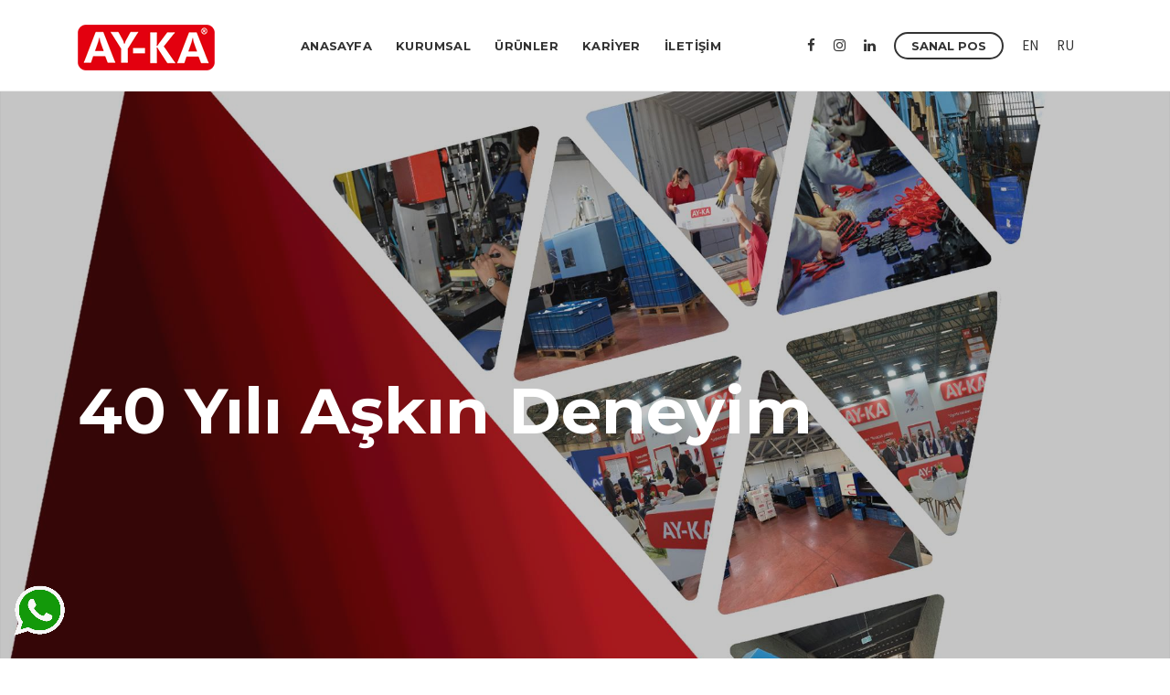

--- FILE ---
content_type: text/html; charset=utf-8
request_url: https://www.aykaelektrik.com.tr/anasayfa
body_size: 18437
content:


<!DOCTYPE html>

<html xmlns="http://www.w3.org/1999/xhtml">
<head><meta charset="utf-8" /><meta http-equiv="X-UA-Compatible" content="IE=edge" /><meta name="viewport" content="width=device-width, initial-scale=1" /><link rel="shortcut icon" type="image/x-icon" href="/assets/images/favicon.png" /><title>
	AY-KA Elektrik
</title><link rel="stylesheet" href="https://fonts.googleapis.com/css?family=Montserrat:300,300i,400,400i,500,500i,600,600i,700%7cSource+Sans+Pro:300,300i,400,400i,600,600i,700" /><link href="/assets/css/ayka.css" rel="stylesheet" /><link rel="stylesheet" href="/assets/css/libraries.css" /><link rel="stylesheet" href="/assets/css/style.css" />

    <style>
        .fixed-whatsapp {
            position: fixed;
            bottom: 3%;
            left: 0;
            z-index: 999;
        }
    </style>
</head>
<body>
    <form method="post" action="./anasayfa" id="form1">
<div class="aspNetHidden">
<input type="hidden" name="__EVENTTARGET" id="__EVENTTARGET" value="" />
<input type="hidden" name="__EVENTARGUMENT" id="__EVENTARGUMENT" value="" />
<input type="hidden" name="__VIEWSTATE" id="__VIEWSTATE" value="AtoQ2GfijGvLD5bxOTgK0Yfw2HsHjNfGgmzppMIDlg+tPs60PUa99MGBRL0ogAcNASNlndbVou+yB6kWnPX16BPjSw21wzkyaw72WnsPrwSdkWgT6+gfZi1KlyWOTiVFVVw37MlFn3AaXyB0gKsIGV/kGkdQq9MCZY9yjgIg8msnFSC2GCQoZ/93vLVSDmDrMfIDKb+gOhgHMN0yjy4tCJVPK82PJATpryL4d/NxpkPFBVirKCvnrqpPb3WSC84cjrdqCGf/+El8GuKAFb58dRBSYPERp14KUVO1gAD3qysHsNwA23hwwp/[base64]/KD/Id4ClMPrlnPDmEf8x4D8gDithpePnSb676gZBJvdkFTAIRCKvDzg0iqTbDXAlnb+Tz2gzaOIr6NxqulQQSPm3wckASjMDJZkN2u2vUYHBXnDlHM6l35X66v3f2MVoxZGe74r/+QQQzd/XkR/AcEer0J31JvwYfrFkEqEF3Dk/1PEzW5c3Qjxy1u49skHr8uArdDmAnTVJQdLIg/n2N8ybYdzErU4S39M01+h0vlD4sKmRpLk3LoXV3yvV4vaNLnnLG0TUFUZqi9AWf4zLKw7Ww90k4O60AqljM8yulQSPN2fkk/IAlTbejFeUcuE0AtRuL47gONFSZELN/[base64]/SdFTNv9LUFWiOv9IzD6Sj1ISAov/ZYFT9bC60iQj8t5A6kRcoMbPJpiGzw2l9a9a2LQbrtYBx5tJNiaWIRBL481e0i06wnRVT6YVKf3eR3UAYZjVvm48aIYrFZ6hmacds3pYvAZl1A/ELrvjGwQ9f60mfmIErpg2ph3HIB4Airt7pvahZc19A2q7VzxOaH7c72SoX4a8o5zmsHu9xS70NAWyE0zt04DhA+/xVhEim5IrI3ZLHYudArXLHsre21Nsh1L2x97L/ospzkKLlFKsHQQ04JY6oobj1Mnt2VIgG4DAl6wT1QLqLB6040qvZwr9/cE9v8BbhA8Sr5YtchG7ZEshbyQCHFdV7xl8QZncxy4A/V9CzoXUPH8osx/Bns6o9tvdE3/a1E8hZa4I2nrqtJKexfpT2cVqHLcB4z4It7HjnJ916S2rKZWt9pfGmbW5NKaeilE0pNpml8m3dDjee9Nj1YwcOSdjHFjm7saR97ff5QfT40JbQ2191uW6aoom+WBEa8nrJD5p1AaO2VghJKsKIkr+0Q87FbxX4yXmQ/c3C/pSfJMG9qPZmL+5MaRAh9K83/iVQeifdO+rMVgIqZsNKc5/EW0aKOuAcVhHVSMfCV+31CgP7GM2kFm6QNtir47d7VXpRqqOdhnasNYzk7jXomds3EhD9DPbMkT2tmnGuNdqCW26Tt+EtvA52XN42UTrS/zt2yxQTnbV9yePF0B/qH6IFD3hQv6Cc+ERGQXaYJVvI689KY+qnesXCjt9oUhvg4ToosZo2cnvGsMp9dfzU3tUC/e1T1OK89DHdjkXbqOEyHPJeHYFyn/2zUO46phxHdXOol5KliXcDeh0+bFdTwAS7MJgR3dClvCWxAEbZ5NcxqH/X5N3ozXBV5p9TWnO/TaSC6SJ895KhYRTIg65RaI9YKXQYqbxJGnnUm92E77wWCjgWlf6KKqDVbPsHOl7fMhkiFpdSu06/C++iGycPhevImg7thZhxcFfh5HNcWH3iHDqUPByr9q9u6sj0Z+QbTDQZ5f8VLvTeqgAT+teU4jqnXEFLwgQPBoFCcs0GbvMleJhyCHbjxV1hHkVcH/E1kegBVc8r6rqTResv9JVbL3YxGw2dC0fkqIOv4NUGkVVmm4SqtYvMAr81RKhvZNqejXVBAjXTv1DlFiOpHpGavg55/[base64]/gPhkz2MeHI3VpNulTAwotffhj+4Ed5sBvwsxPR5zIAeXy/FHIfhb1BIeiz/F+VtvX51/TiMkM4+1dUHJDZfVDDdAtq8VPEjrH9xQIHOre1nn+h7j7CjRArJaRu/[base64]/u0c+sjWFM3Ar57LUq8+axUW7nGmVJDJLhs+8YpEJ0KfODNxES0KvnIjgnNnYQNOpL4eCNxSt48KVH2qWBeaVYRpKF3KSzOEn3mTPSci229qckpIfxPCkMgfHHhegV4/A+4/Ko4Q0ISFb1q53RtqyQQsaQe0zpsMyFHJ7EjymTMTmcmIBuGsPk3kaIV4P0UE3A35LRzYM/GeZG+cBjorrv5EbC8p3RmNmIsYDKWshzpU8ovn38OaE0+Ie1FW5iigcJ0FgrxDeGBPNn++CDNgZHDwSg9UdS/7hkxaYPzraPFFM5FpsCgYqRgvdv8ONjU5Hddo3I7zxAo1qsW2Q1YfcC72wU1XmNdOXARwPVaJomDjELjMPrNJ3soVTlod868skSa9uihAZ1pmLwY5AAMNPtTqJvXUyKOLvvZz916elb+omc5fIy+terkgcscs1Jau8B3GgJL9jdw5KAgnc7ekPob/pt71x5YglP7RzWJZWgrwUJR7u/2FAj8U1traoTErviwE2PFhgkCqaCWX7MDL6v4+2c5xvWcfE4Owcc21JWsOaW+ZB0TkACSIIrOmz/uTQVQeauiPYp7Zl521PmnbD/zMcg6xpZQKDyXgrgJVC1FWo53U45phZXFxz7FjYYy0Xla+WZNs5+70nSwQOzyNx2OMeM7zxCxUXudwijb/cEUq/jX23pk2GIsYcLr/JKvaAV1+2tKXjiXIHSeXSacs7DKehfdLOcE6srDAUSWUwgudLlsBvHjjClKm+E1iO4iOpKyGf/RAjczssA2MktOBS1QHhLQECOWRESV7+2hgatKzGaVrvR5aoBJ1sh//OeQMbItQG4OjxlM3e3lnppggZcKYneJFiIXDPq3XWIASpTYAgQY84p8ZINdQsN1C0m/vZlwJs/BKxR/qkZSJlK6ZjhNiR8sKJIZBMBPrXJaQ0t897D/celpBfLW+gZLbK/P1qyUcAhTla85R9oJsaKChsI+pa83m2IBtZ2F3nzXf9xNrWoQOzWTeiCFT+jxvrd5N3Kv9oV+YIGI5cI6TZ27IkVUkeA+23GAE3BZC/ZPehQVsbz6b62bAWsdEtuDbklXqJ1rmxMc745zvfgnQa8cVU0LeQMvkIOWDomHHeWuT7vlIve1Mv3wibh3B+eVTbT52zpEN/5F1TzZvEsqq2wyuG/nK0FcHku9YEtNJe3cM+VeNi87Q6A6jSC5/hevBy6WaejvEL4M839wdK1l51dnFvihf4ig2nFvsuNNzTDbCWbvQvVjb+SVFlj1Y67N5Br38ICUIIezZux+cmbxIfcJiRJDW/RLutfCUr0lMNnvZ/UT5OGR7fczLHnXaktL2PvH27uYzmkOqEm7N6IKpahUiI4oEeXiBebfchyc3hCAe77brZ7yT276XRrg40VkvCv/1UmWjZn0Zw60RsCEVhTWidXz9B5JH1SGsYXXTAkK1rpKnNArmkIgOL0bpeJbCAk4n9MqqaLzPS3cCkXLR/VAsjbbM/ea/wa7FhBac2UblACRpC0x4dCRdNjI/cBDFJKvGvlTr+pmejsh7vXx4nM7/dW7Rkufcfz/y8JVvWyUVk0Q9OX5ucJhBnatEkS2FzIe2lN5roG+FZUeU0omLr5/Ie9kgBurczEH5IxRG0lQyEsvs/9tnj1j3UzYt2zRxcJ7cJgCcQK3c59WkaxzLgS2QL7lFi4j9sDEMvPm8DeZmghufzvGnG8d0FdDZ0etJ01LLPwnqc5115RcsCDxHo83A//DLIg60lZS33bCaoBUsmVN+r2aXtj69GSmmnObVLjuth6y2VCxvK3pGEafg+fdxZUZK0uXWpZL4ZcgLi9/7acs8PJJ7jA7LQkcEsQv0zfN7cNFgUwoLm5TjWqLrP7c9lBm6g9M0VuyyArHZYq/dXvN5ZaL6j2Wi6jAfrENYxAfu2+BeZeMRBEDVpYMpfDgWrsFENIax/7sF9/Vi8SI2GwA7eyTsKxrGN4vfT5uB/1r9nR5b/bM/TmTAKXgybtZ3fEBQdEFp56iNYe8lYh67yha9Tzdv6HMrEQm9eCxZYBgVu5Tlu4mJGZ+llplNZHczep9f0ORD4LOadbEVys2e/+4jN5Dk17mtwITSLratPnthkb8mwR2T7GG+2UEaNDJx0HG/LAEF7Quq2fX/HvVzX7vPGHJQGFMNB0tlPZfDyB/zFZQPF6z0VoMOcRyWu2bS1/Ww0MAHTKND/fGBhyZq0KJ/+bz1rlch+tjHdNNcpkTh8T6KzwBITEyi+mjNHv4odFACwm89NpNsRDDUGd67bxZ1GVxtd2xcPAKTCVrmE2H2vvd8L52OJnDsdwD6fPTa1+vobW2kHNw3MLCHcA+dw5HV1okoTgz4ClargYT0jgUQRQflQbq04Mqid4Aujr3eNTXZluHSw4uUD4/t3OQea7P1JQOnv1yLrN6ibt37OwRUOIuJXzYJd65LaoxlUsWWmX0y8xxPA/1i3LqoXVSitbJm/ioECBdi2XWSsEIg7B7QSwL6+c1OBkprG+J7KTYBdjRCivERLRAzKeWscK8bZdCiNBYxFhB1YwSMjo8811mjiC0ZuBEXgU9LoBCTTvQV8zhOm4nPBauj/GQqG6IthgGB+i/OXK1WEGkaddNVtuyO2uukT2+ksPg/a6ID1hLxqMkHtcmG3oqV/yveXFru5OFXAak8nAfTBikRrXqlUS2OHFz4+SmDQ3JcYoWiiKHFT6xI2SRKiyZGekY8ADcf0QAmEv9jLtKNVpZPdPjhVhzJuvuyMPHe/Khr9hAs2JupyuwwS570ik9kVeqATHs7KqzHKvJSfeAGdHzrA3TaNTXE1sRt8ZNjqkcjpvThFC/AXRVR8yVrB8960Ap90qpDrvTnW9tHGIEE7S/ByuauQVDZi2iZZV7wd6ZfgvLW1WO5oD3EWLzuFSUD5NzMJshh/EHr/CfvxzJuWF2Q93WDpmfynml1yfrmRPo4DoaYRzrH/LN+nRHyoovUzsjqNd/iwUnHvYjaKF1om/fSfBPKvEkIgFf0IL6ANeJJYk27pn7L0CUtdcqTEkOjvr+fjJxN3HL+WAhglm7kW4qVCCCsqixhWUSEi6DO6zQtV1LinqR8pXnX4v6LipozuWt+hRjuv2j9JLJeyhgrVxFgZBeZnzH03yNL4guPzBBkyHk1C5q0Zb8BfmDhRs1ssne6b8TtLd6/a28UDTVU3x2RcKJWNmXcuDKn/QR25RRvTRUKxklBN5Z06YlEpRsK/nAbhuDr7BkxM1+NnNWKTrVXHsoxomYaHclUhdn6LoRg5xGJM2vrA//vKcfgpyDOiqSybKHidfWhyGDm47JsIo34/oEMQcXBN4DOZejcLnhopnsARwncFIR5HZDvSSexAdbcDKAjBzczeUUzGjy4U5u4HnCk/yDSY/Jan+LOhlx+6khrWHdy4r375Q52ixtKcV4YrGd6sxyI5VRqz/[base64]/R22iyiFow75x2R4OWkm1Ik5EFa55p1UEWq7uilHtb3XrDaYxval8pswTizEJi5CN0/zRTVaJlwnB8TR33JHSYWdjBy4jZWc3wmZPp/[base64]/RJJVlOwtLGXlVMJ8ymj5dBi+4m7Lp04SVxVZEzXLhfhJ4YEXz0D5a5vRUH9VBovIPr/sjHJqrOdepRP01j2Drw3JiayBSVkcpXHQHdmzPpmnxvpFVaYzAnRA9GuWuXZRuAlIcMbJCrcpBg+ZwH0+TiObi7/00n8yAdOLbZBOwSi9ojZP2YVlmTIwb+lPZ6pDwy5Ixdu4krnkZki9VTU/yY5p9IKygFMl+44W3Y9BpzBQa0ExH2J9kYUiRKnKs6oCyAJaIMjJdd98Fqerr3P24t5fclhzXaQFeZNqHBVhoN4Qh5nemmS/3X6D5LPnug3sPk5O/sfxyXepJQfuOU6A6XazuVCrH0ncqfdYFZqfX9K1V2ntoqORkquD54Jd1TqFeh0zJzVmR63/795soVWa72V4+STuAxO1HLbky4SS10xrw9MgsdBTm+mg5ftyvwNbLQ7iVvv8LbjsHFIG6MF1Pk/4hmz7UTKj7Q4kuSFagMqh0+eqbXLOXvFF8UDbKRxGxu+am/gOcQQH5kxyJvXfwqvCV89aMUR/1aUWC7X+V0wVjHDIHQfmNSae7TUbN0bZYQ7NomVW+xvX7Ok0P5fUpf/sU83wGkvsB1SmfEeP59DHyhlBuL8n3QS9YaynuXp+Dx6hRkO2470b1NQmAC7S7kjxwTjfCvjd/uke/QwtNaOR/9QMkubGlkUCptYaN0JkldBTe7gQdP62WsUiRkN6dS9Zg9/qZdmvos6sjFVRoFbttaueKG9TB3bUCPkM6CdFCbTFbT6da6wBui22NqmNIpO/WCW7kTmBJE+SIyZV0sDbCnas2D5tm7/9h9v7u7OhaqSCuRScUI4+UBXyUM8KbYWu5d269UkDS0MYvBOvsBuV0a3o2Uf5iv/MTb/d7i2CUrIbiItE0sc/fldNCDZZjLVUzTOk/JNzH/b01PhrrRgYggsf3kwaceClOrcE4nf+yU7m7ruYHeFVKQIsQ6YuxiNml2YB1YXsI0P+pJiIU705KqtbYuE5qvJUF6HqOndjOxnMTwUtTZmzzl/iodoq9sjevu5bSPH6DqwbcjomDcPRTRkoZYet2jC/dgjSg7lo1XLpxiFjFGTkERLFl/54sGQXFhzuavdQZM131bz/Vihzn/Z+Gi/JmBxtihful/d9X7U2TozwLCpVs2+2fhRrmvOmOxnqiyNtccMZb09AyEK6iZCU1Mwx11PG6qJIBg0jWwbozYFvwwNCSck3PauWUUBXV5QEKnD2z9HSAK55YpgW3tkagGtTp8aSMJqiALidHThVmXP1NbfvUVODx7cev8rPJK9IufzPahMTJtMINKgqsUtf8ExOgSgKLPVgP7AHX/AqyeOnm6UOcN+/[base64]/7Soc5gcIROCp5Pj6iAUo/C4ur6uYQ/th72EciPcMe50L61TjyQo5/6ZWdBdeEp7Iv6QtlLD8T5U8mYYtjQ132IWCsmZFWTY+zXSt2B2TE92PR0AuHpOyIwzu7s8kgQanaOcxsVfT72cSKvRo4PEE+iYcR3e1Jz6HIkoHs5q+h/K7mMRy+CGg0tD6mR9Gka2Tivr3eqjQNT24fcoL6nz4VXu7WsZ2KrMxBYYnIPM8bwTpzthysV7pPXLUjPia+jomFaxillra+Ch5iqCU+QoPRlwCF93IQjz5WCGL91rWnkLIe0wwgQZ3uWNkY9R66uef2wx+o5I8gcF3VcSWgGvr6Wp4+r02Ux192kKDztsuq7fln/YE38PZx9/v3jJcry695zAjYuE/+pTJydJ4w8fxkbWs390a2K5icfRSVJog4Q3+CRMtEakQZ6DBXyRl+YSzDzsBHfRJPijp13ZLcXSkG2Jnj51XVNUlGnwXRiq6E5WShsiNSwUNcuHY9rGEdez8Z9mWbMLWd4X/m4WIj2oppRv1Kg6nAolxcZ5rCy33RfH120QjDoH8EqElvEiaGbRS2S1O60/u3YjAsDkZgxtZiz0iCfElHh6Tk1POLgpVu1i+70qKJOzmwtwKRDmBAUjzeqXzlrNutCwo9gQIWOjZlI3J2SqGTUXsBNjABabuzc1T4q6d1i69VzGqTMpsZzAv8TbhtU1xXL+5R3yK/KlHJDLXcUE139nrQ+To0U3kA3XD5on/N5CeqBldaSw/jEJo910dzfF045Kqetfr+JGIzfk4CVKlJOxu2Cko7tPJWTzoNGwzEiskejWkg9u+6R67ZAvZKHAq8vNaRNpyv4ufnn6EKR9cqeLQyybSNutxBelS6XH0M6FhTYgItJ7xTNwrKt4lsqShC9Ebyg2Cz2FhxG/QlnE1L6j9FcYuswPfnr42X8hJQyBxRO/1SB/TqbjHcpbkr0gSSywIoQALXLu379cjQO3yXnJjxTF4DMinsCkULG8l/BBzh3ldz58TBAHjNSIrIz2GFBmibPn76VLNbIvXaaNKi7kZ5f9THLfU9zTybt0s3M2t9+wr0BK6gizTvGjvvsXH3bd02k0kHwQRjQ/O84mOrcCdg99DX+C4J6OyTdp9QN/t6jCXTHRTLeO0vUPBmuqZt1n4uiMSS6C51+Qr9X9SD+7dU3ovEJnRe0LyN8WkiIvHivdtBNJK92Eye97h0jhFOd4/0VogFIMWhvTIVWUOwYhcJWg7mX7PB0h4oE56ENEJ5zdSXQJeNOdi8v3zZIX9MiVn1NmGb1KIaMtQoyIMpAbAmIj7752627iYzyFdz50cOYcV5uD+dm7OIiWufPS+72KBz+xlVXa5kRu7r1DifTD4lTUD0krzxkVzLzl+DsDhK135YCvvpo7CejO0zASkdIBjB/lTP4YgbTnMTiZrkv3ah7QCsm1QnPHGfbddBvOGabO8K0VQ2tGO97Nnfiz9YqWQOqDlMTQgSEDYK9Ht3H+q3ZaQC+p0GmXvOCYqBIhpqPaqZ/DedlzWiTJJWRxSBdbub7+IF0/e6Fuv/LdPGhk3ucGraxjTvTcnyHSHKPP+4wgLwmwNSCnnEK2b7chNjm48YEVFS7zMIVEaBrwISB/Zy0a8Xi6fGD6KsUVdt9o2MArMGbUyCs73JpUZ/mmre2y4gaQG69+pyo2JqW2Ofmz4ol2tZF9KzOE/G43fTesluAuyQd3n8oW8W85W5ylPdCuej99D+HMSnrYNsGoE84Gobjecu5cUlOGtlGFCKgwVc5MZM3U7pW9lHrsXqySzWAdPrc/pqXjjWUJnq6pMpZOVEZdPU3T/mxN6BCK2KXY61BpXY99k6rEVssEHm2LaIVYLnCzGlg6Eq53fx3CGAoC9vS1GzPg2gV+j5KtP8mRlxRaBNfN0BoH8hY/Wy0jb5WLzbmGbZYEPBHJg90mdBgp5ZKyauCV+kr9BvE45L4q60blutQ7wD3Ls+G2Bj9YHDwAxHGYrbu6jGfcQr5VQTLKIse6/3RI3P+P2hxhl8gRdN/byxV7qQ4/u4PZrED0q+eXgWBpF7owhbuRvilfzKUrGWPIZeDU6ZwOPhihX/h+5QCTXMLPEHL5B+UhdFG7oX0pQ0MYepi7rZdJ8uxYZ7hzsf7w51JfqqEaeYrHu4Lsl/abIfag7JiLM15vWZizlYfH0ERq2WR15YpmbIR8D3gToi6QT8wvSVaowE+bE5bqwsS1zdQ0oCEfBs6n9AyAcDvhqAtfxoFT01hz8OsQv37a7shdmzMMk/B2/4GFbfIkue6oLaS8d46p9tz2TFgUGwyPc7FEBPJaVjI3yNln4/fgRmn8NZoEIuF3cUULcYPSr3ybAjjz01qLQqBErgypHg/yuzZvjSBLpwB7oQY7LG4/O61gBBMoNgQuBzWBH6UWREp5x9umiDLL2E6WxLk1GqWGSBdF8u6Ad7aAL58EvdPE+y1DfD9yhQAHJK2M0ZAFhIu8E2+DKRtBPjGTpcQ5Xrm0AfLEtoX10SZieZGxN+/gOEpz6HZfzQcDw79Fbuc9z4QSl2RK0rkEEUekwYapV8e9nHDMLYWeV2aUsQwCjPergFLZteL9lkwMReUJVIC8Fw0He0t3D7+jk7iEW8Sf+QGwiFOMe5N7NtRQ88OOGSv2YAQdT2+ADAuF88Tsw9DODXqlU54aS8hGpiTAA9n+/ng+M3FsKmAy/hfd0cJE8hXQ9mie8vFh8N4v0YbxXuoVyylAesHxA6HuInxHgNvZs6zx4DfUfAG1dmG4R+tpMwH4np9cSQMpAXl2n/vDL2+JZFV76NWXpjh7ns/JS1pzAkTuDLOMC61vTO4FU/DfJkhdO0pr+G790PXYibE7IVSMYHmNJf0Lh4BeiYryzEDNHR8h68fV7BgQR8EQ3tT31r1OZQP40ml2Soi3I87Q0Gu4lxcd06h0gc9kggAe6fN/GZr8XoqmcsZAMlkYhreDjJQeG4zJAE5PBvwM03qjb2CcRwy+m7gfUqNisEmjVc4GndC6xC4VaR6GtrQ8aYRZxhBvnvDsbTRSz1EulcYGi9qIpor/7m4U3YX/1bcldHtVFsAPNOnGYa4a4ZyYwMxMOcc6rUUcGuYWLb4AbjM0Qa0DymvzkQ1ls6vUsEpMj+Uv4MOWaZTPV/[base64]/RqFfGju0g+3+L0nqp6XHVRJn8OIWVdOMr5LrhsvGH1wFlQwgZs0S0xlHKn4kjuOR16Qe9GzEyc/Xva7reRLDsiaPsvnGqWLpc3hPzrW1uXRErhLUhlkwr8snrkEATpwMWvcJGY3fDOCzSdgR7+xhTRXaRBrw0Z+6Da6G6+RtMikS0n7cu/[base64]/oW8faTJjmwnwWDjqOwkAIXuLMzIo896tMg+UG9c6soaoMvA0BpHGqpi/OwQBrHmzJMyoQGQNKkmPVMC1Ndiz4qLRyvjDaQylcCK6vli1C8wqp/xjTikyMTkuJsgKikEBy+cdIx4feiUY9fumc/M70CyrPlrtEMlvGADwr3BAQoHQ3X3XOZlWm6osWT0ZCKSAlWWpcbD2osUR28/klLS2VHpzNB1vi63ITcUw3nNifjwTGx25Z177h5fClsgGert5kbvf6CJ7SU5k5/fFrQ5Dd0hs52hXpRtb4j8y2dhqWmXb4HXFWOoCfbotv22DDUmXPPA3xWvZH+4ocQaEj3ur/F0YsjsevinyNVkGRsxPyr0vBKlIOMkF6WL9gn9IDKUUOF9mrvW9dW3wGs4iaDAgzogBNq+qCLW3pOuNzR2DLNjCBTY843SncavCbUYGFV2Y4OuIFm3uC1dxbBQLTsl+nUEqfzmrT7/mRu9rido9HmRSBKtj4Q7BGEt0VTU/ZCp8yEFLbBB4Bb7iBotnW9xZcbeYBrcdrhffI9TzijPjMNAEEiH8NqDLQXE+KLuAw40y8utLGpJ9QiEGGeK41XD5yFtZbl+mleFPXfkx06O6w0FIq6I8cwfXFs3ibx9B09w5xjO1+XapJaa31GOS82m7l82Tdaxe/I23TVmUYIVtd1qpjvUoep9K2KID6iLqj/oRvg+XKHvQvcDUi/vCiUrfJLoqAPTeKtoUG7UusDqNxSuFxNLExW73WrhHtki1xAoFuWvTM4NaA5E1IHoFkhF0+7FMlcHUMHq5NeZGBSFkaDNfKcAFQUsyg6F/OFwecubhxKbmu7DOJP2dBneg5ccCTafvanqfoEwtOWlYP/QyTg6e29X+PxbETlTJpqPtNqPTR8nWA41dRKjZfAhQZYBxYogOuPJwwdtrLJ+JF8xfzmNISL9Uxa4xV18VTTMX6JcLV6TdSDFSuuVST8h2JQLBGFeayBtQor/fHchutr9u3PFerMQ2UUu3H1PwbmcjS/EXVVk0Go8mLSwSWbPrZZJFWKrwJE3ZajlpSkZxH7sMY0ptg9NRD55isfLgZWm606NFjFEx3tz6xcuhLNBqBrzFGbTatef542n2NXtmD8I+kambhxFAna0fTcRbgeCaizTbnWITgjUpVPvQR7mcjbMXaul3Q5nXZUCHvz36EDFkzdePjXJ/NBkT7UfwbsCA83Koe0kPd9jXeoqWeX9bNfTPl9BHBy/CcCNzbbUILwXKE/fJp1BukzocLPRroMQTCf5yeWPHzf8um1dycMYr8m0jcDUSgkKJ4VF4tu5HDdGG25Sb2J+0rtc3RXb393F2wsdAGXg/r6fdIW3Wa4WW3ud37XjJTKya1fHF9I8dUB0FXrC7gK9V6xlw1WdcGlo5vWkc08gdrMA2ce+k7hkDElYzE5lIFYlKL6AjfaYFrIj8+PW1aK/w2JY6JgVFdMhBR+DVaSezKd8psDom9q4Vs/XRTtMws8b/D6QDt26LK7G3VdqX3diEOBRmqUCLmBllD+YzpUjIjtMsgH9642mIk4wnw7QwA//ijuutJPvBeUcgUhlK+9XgnV3aYIelZVQLXa+cosyf/PhzhbNn9HcpkdRsT/VcP8QA+Z3Wi+vFXjY3yb0YdlizocXoOSbYy1JxbpPJK/0Vf7uyDJAoNPCzfoB1pn6u7idoNn8Fu7bDHXrE" />
</div>

<script type="text/javascript">
//<![CDATA[
var theForm = document.forms['form1'];
if (!theForm) {
    theForm = document.form1;
}
function __doPostBack(eventTarget, eventArgument) {
    if (!theForm.onsubmit || (theForm.onsubmit() != false)) {
        theForm.__EVENTTARGET.value = eventTarget;
        theForm.__EVENTARGUMENT.value = eventArgument;
        theForm.submit();
    }
}
//]]>
</script>


<script src="/WebResource.axd?d=pynGkmcFUV13He1Qd6_TZIEMHO8bpRPJsMIsVG38N9MfxPeNh4z-xKyaMYoXn0X2tsGHHc9Hs9fv2tGzmeAXfg2&amp;t=638901649900000000" type="text/javascript"></script>


<script src="/ScriptResource.axd?d=x6wALODbMJK5e0eRC_p1LTr4Mhubgei1YSmalwk_LJmAMXWoZ--xmFD7oaHmogHTPvRwJ_4wA6DARAj0hfmVrXUjXmzNjTZ7wCE7C8s5bxADLySwe_Ucfd7R6ltK8txp0&amp;t=254cc609" type="text/javascript"></script>
<script src="/ScriptResource.axd?d=P5lTttoqSeZXoYRLQMIScKMTSYzMhl6xHMsG8nw7FLk5iniX4l9n4ou4PsC1-jHg7ygli1vnxkYx93LHL77qkPhpRIB_KLPlMfQ0SSudMSIXvuBBHPtdEqZgJwZqoFkm0&amp;t=254cc609" type="text/javascript"></script>
<div class="aspNetHidden">

	<input type="hidden" name="__VIEWSTATEGENERATOR" id="__VIEWSTATEGENERATOR" value="CA0B0334" />
	<input type="hidden" name="__EVENTVALIDATION" id="__EVENTVALIDATION" value="HVsVOaErgOPxpts6vjwSNu2lcyY02EicA+4ICh/F6EOPtnDuhnYmPaeBZ8PdJawk64WHZonFPVZUMibi3/NZCTy3bg4F8shKzgi/SPFP+aXG5tQxJSBzzgHLtCdWm++w" />
</div>
        <script type="text/javascript">
//<![CDATA[
Sys.WebForms.PageRequestManager._initialize('ctl00$ScriptManager1', 'form1', ['tctl00$UpdatePanel1','UpdatePanel1'], ['ctl00$ibtnCik','ibtnCik'], [], 90, 'ctl00');
//]]>
</script>

        <div class="wrapper">
            <header id="header2" class="header header-2 header-full">
                <nav class="navbar navbar-expand-lg">
                    <div class="container">
                        <a class="navbar-brand" href="index.html">
                            <img src="/assets/images/logo/logo-light.png" class="logo-light" alt="logo">
                            <img src="/assets/images/logo/logo-dark.png" class="logo-dark" alt="logo">
                        </a>
                        <button class="navbar-toggler" type="button">
                            <span class="menu-lines"><span></span></span>
                        </button>
                        

                        <div class="collapse navbar-collapse" id="mainNavigation">
                            <ul class="navbar-nav mr-auto ml-auto">
                                <li class="nav__item ">
                                    <a href="/anasayfa" class="nav__item-link">ANASAYFA</a>
                                </li>
                                <li class="nav__item with-dropdown">
                                    <a href="#" data-toggle="dropdown" class="dropdown-toggle nav__item-link">KURUMSAL</a>
                                    <ul id="divMenuKurumsal" class="dropdown-menu"><li class='nav__item'><a href='/kurumsal/Hakkimizda/1' class='nav__item-link'>Hakkımızda</a></li><li class='nav__item'><a href='/kurumsal/Misyon--Vizyon/2' class='nav__item-link'>Misyon & Vizyon</a></li><li class='nav__item'><a href='/kurumsal/Degerler/3' class='nav__item-link'>Değerler</a></li></ul>
                                </li>

                                <li class="nav__item with-dropdown mega-dropdown">
                                    <a href="#" data-toggle="dropdown" class="dropdown-toggle nav__item-link">ÜRÜNLER</a>
                                    <ul class="dropdown-menu mega-dropdown-menu" style="padding-top: 15px">
                                        <li class="nav__item">
                                            <div class="container-fluid">
                                                <div class="row">
                                                    <div class="col-md-12 col-lg-12 col-xs-12 col-sm-12">
                                                        <div id="divMenu" class="row"><div class='col-md-2 col-lg-2 col-xs-6 col-sm-6 mb-10 mt-20'><p class='text-center'><a href='/Aksesuarlar/40'><img src='/upload/menu/40/1.jpg' /></a></p><h4 class='fancybox__title text-center' style='font-size:13px'><a href='/Aksesuarlar/40'>Aksesuarlar</a></h4></div><div class='col-md-2 col-lg-2 col-xs-6 col-sm-6 mb-10 mt-20'><p class='text-center'><a href='/Kaucuk-Seri/139'><img src='/upload/menu/139/1.jpg' /></a></p><h4 class='fancybox__title text-center' style='font-size:13px'><a href='/Kaucuk-Seri/139'>Kauçuk Seri</a></h4></div><div class='col-md-2 col-lg-2 col-xs-6 col-sm-6 mb-10 mt-20'><p class='text-center'><a href='/Grup-Prizler/47'><img src='/upload/menu/47/1.jpg' /></a></p><h4 class='fancybox__title text-center' style='font-size:13px'><a href='/Grup-Prizler/47'>Grup Prizler</a></h4></div><div class='col-md-2 col-lg-2 col-xs-6 col-sm-6 mb-10 mt-20'><p class='text-center'><a href='/Golyatlar/137'><img src='/upload/menu/137/1.jpg' /></a></p><h4 class='fancybox__title text-center' style='font-size:13px'><a href='/Golyatlar/137'>Golyatlar</a></h4></div><div class='col-md-2 col-lg-2 col-xs-6 col-sm-6 mb-10 mt-20'><p class='text-center'><a href='/Kablo-Kanallari/136'><img src='/upload/menu/136/1.jpg' /></a></p><h4 class='fancybox__title text-center' style='font-size:13px'><a href='/Kablo-Kanallari/136'>Kablo Kanalları</a></h4></div><div class='col-md-2 col-lg-2 col-xs-6 col-sm-6 mb-10 mt-20'><p class='text-center'><a href='/Aydinlatma-Armaturleri/42'><img src='/upload/menu/42/1.jpg' /></a></p><h4 class='fancybox__title text-center' style='font-size:13px'><a href='/Aydinlatma-Armaturleri/42'>Aydınlatma Armatürleri</a></h4></div><div class='col-md-2 col-lg-2 col-xs-6 col-sm-6 mb-10 mt-20'><p class='text-center'><a href='/ABS-Panolar/51'><img src='/upload/menu/51/1.jpg' /></a></p><h4 class='fancybox__title text-center' style='font-size:13px'><a href='/ABS-Panolar/51'>ABS Panolar</a></h4></div><div class='col-md-2 col-lg-2 col-xs-6 col-sm-6 mb-10 mt-20'><p class='text-center'><a href='/Sigorta-Kutulari/140'><img src='/upload/menu/140/1.jpg' /></a></p><h4 class='fancybox__title text-center' style='font-size:13px'><a href='/Sigorta-Kutulari/140'>Sigorta Kutuları </a></h4></div><div class='col-md-2 col-lg-2 col-xs-6 col-sm-6 mb-10 mt-20'><p class='text-center'><a href='/Cee-Norm/146'><img src='/upload/menu/146/1.jpg' /></a></p><h4 class='fancybox__title text-center' style='font-size:13px'><a href='/Cee-Norm/146'>Cee Norm</a></h4></div></div>
                                                    </div>
                                                </div>
                                            </div>
                                        </li>
                                    </ul>
                                </li>


                                <li class="nav__item">
                                    <a href="/kariyer" class="nav__item-link">KARİYER</a>
                                </li>



                                <li class="nav__item">
                                    <a href="/iletisim" class="nav__item-link">İLETİŞİM</a>
                                </li>
                            </ul>
                        </div>


                        <div class="navbar-modules">
                            <div class="modules__wrapper d-flex align-items-center">



                                <a href="https://www.facebook.com/aykaelectric" target="_blank" class="module__btn"><i class="fa fa-facebook"></i></a>
                                <a href="https://instagram.com/aykaelektrik" target="_blank" class="module__btn"><i class="fa fa-instagram"></i></a>
                                <a href="#" class="module__btn module__btn-search hidden-xs hidden-sm"><i class="fa fa-linkedin"></i></a>
                                <a href="https://aykaelektrik.tahsilat.com.tr/" target="_blank" class="module__btn module__btn-contact" style="width: 120px">SANAL POS</a>
                                <a href="/home" class="module__btn">EN</a>
                                <a href="/home-rus" class="module__btn  mr-20">RU</a>

                            </div>
                        </div>
                    </div>
                </nav>
            </header>
            

    <section id="slider2" class="slider slider-2">
        <div id="ContentPlaceHolder1_divSlide" data-transition="fade" data-space="0" data-autoplay="true" class="carousel owl-carousel carousel-arrows carousel-dots  hidden-xs hidden-sm" data-slide-sm="1" data-animate-out="fadeOut" data-slide-md="1" data-nav="true" data-dots="true" data-animate-in="fadeIn" data-slide="1" data-loop="true" data-speed="3000"><div class='slide-item align-v bg-overlay bg-overlay-2'><div class='bg-img'><img src='/upload/slider/11/1.jpg' alt='' title='' width='' height=''></div><div class='container'><div class='row'><div class='col-sm-12 col-md-12 col-lg-10'><div class='slide__content'><h2 class='slide__title color-white' style='text-transform: none'>40 Yılı Aşkın Deneyim </h2></div></div></div></div></div><div class='slide-item align-v bg-overlay bg-overlay-2'><div class='bg-img'><img src='/upload/slider/3/1.jpg' alt='' title='' width='' height=''></div><div class='container'><div class='row'><div class='col-sm-12 col-md-12 col-lg-10'><div class='slide__content'><h2 class='slide__title color-white' style='text-transform: none'>Güvenli elektrik sistemleri için en doğru çözümler</h2></div></div></div></div></div><div class='slide-item align-v bg-overlay bg-overlay-2'><div class='bg-img'><img src='/upload/slider/5/1.jpg' alt='' title='' width='' height=''></div><div class='container'><div class='row'><div class='col-sm-12 col-md-12 col-lg-10'><div class='slide__content'><h2 class='slide__title color-white' style='text-transform: none'>Kaliteye Dönüşen Güç ,</h2></div></div></div></div></div><div class='slide-item align-v bg-overlay bg-overlay-2'><div class='bg-img'><img src='/upload/slider/6/1.jpg' alt='' title='' width='' height=''></div><div class='container'><div class='row'><div class='col-sm-12 col-md-12 col-lg-10'><div class='slide__content'><h2 class='slide__title color-white' style='text-transform: none'>Taahhüdümüz Tecrübemiz </h2></div></div></div></div></div><div class='slide-item align-v bg-overlay bg-overlay-2'><div class='bg-img'><img src='/upload/slider/4/1.jpg' alt='' title='' width='' height=''></div><div class='container'><div class='row'><div class='col-sm-12 col-md-12 col-lg-10'><div class='slide__content'><h2 class='slide__title color-white' style='text-transform: none'>Enerjiniz Bizimle Güvende</h2></div></div></div></div></div><div class='slide-item align-v bg-overlay bg-overlay-2'><div class='bg-img'><img src='/upload/slider/9/1.jpg' alt='' title='' width='' height=''></div><div class='container'><div class='row'><div class='col-sm-12 col-md-12 col-lg-10'><div class='slide__content'><h2 class='slide__title color-white' style='text-transform: none'>Elektrik Hayattır , Kesintiye Gelmez</h2></div></div></div></div></div><div class='slide-item align-v bg-overlay bg-overlay-2'><div class='bg-img'><img src='/upload/slider/8/1.jpg' alt='' title='' width='' height=''></div><div class='container'><div class='row'><div class='col-sm-12 col-md-12 col-lg-10'><div class='slide__content'><h2 class='slide__title color-white' style='text-transform: none'>Herkes Daha İyisini İster</h2></div></div></div></div></div></div>
        <div id="ContentPlaceHolder1_divSlideMobil" style="max-height: 350px" data-transition="fade" data-space="0" data-autoplay="true" class="carousel owl-carousel carousel-arrows carousel-dots  hidden-lg hidden-md" data-slide-sm="1" data-animate-out="fadeOut" data-slide-md="1" data-nav="true" data-dots="true" data-animate-in="fadeIn" data-slide="1" data-loop="true" data-speed="3000"><div class='slide-item' style='max-height:350px'><div class='' style='max-height:350px'><img src='/upload/sliderm/11/1.jpg' alt='ayka' title='' width='100%' height=''></div></div><div class='slide-item' style='max-height:350px'><div class='' style='max-height:350px'><img src='/upload/sliderm/3/1.jpg' alt='ayka' title='' width='100%' height=''></div></div><div class='slide-item' style='max-height:350px'><div class='' style='max-height:350px'><img src='/upload/sliderm/5/1.jpg' alt='ayka' title='' width='100%' height=''></div></div><div class='slide-item' style='max-height:350px'><div class='' style='max-height:350px'><img src='/upload/sliderm/6/1.jpg' alt='ayka' title='' width='100%' height=''></div></div><div class='slide-item' style='max-height:350px'><div class='' style='max-height:350px'><img src='/upload/sliderm/4/1.jpg' alt='ayka' title='' width='100%' height=''></div></div><div class='slide-item' style='max-height:350px'><div class='' style='max-height:350px'><img src='/upload/sliderm/9/1.jpg' alt='ayka' title='' width='100%' height=''></div></div><div class='slide-item' style='max-height:350px'><div class='' style='max-height:350px'><img src='/upload/sliderm/8/1.jpg' alt='ayka' title='' width='100%' height=''></div></div></div>
    </section>


    <section id="features" class="features pt-40 pb-30" style="background: #111">
        <div class="container">
            <div class="row">
                <div class="col-sm-12 col-xs-12 col-md-6 col-lg-6">
                    <div class="heading heading-3 text-left mb-60">
                        <h2 class="heading__title" style="color: #fff">Ürün Gruplarımız</h2>
                    </div>
                </div>
                <div class="col-sm-12 col-xs-12 col-md-6 col-lg-6 text-right">
                    <div class="heading heading-3 text-right mb-60">
                       
                    </div>
                </div>
            </div>
            <div id="ContentPlaceHolder1_divVitrinMenu" class="row"><div class='col-md-2 col-lg-2 col-xs-6 col-sm-6'><div class=' testimonial-item'><div class='testimonial__content  text-center'><div class='testimonial__thumb'><a href='/Aksesuarlar/40'><img src='/upload/menu/40/1.jpg'></a></div><p class='product__title text-center'><a href='/Aksesuarlar/40' style='color: #fff'>Aksesuarlar</a></p></div></div></div><div class='col-md-2 col-lg-2 col-xs-6 col-sm-6'><div class=' testimonial-item'><div class='testimonial__content  text-center'><div class='testimonial__thumb'><a href='/Kaucuk-Seri/139'><img src='/upload/menu/139/1.jpg'></a></div><p class='product__title text-center'><a href='/Kaucuk-Seri/139' style='color: #fff'>Kauçuk Seri</a></p></div></div></div><div class='col-md-2 col-lg-2 col-xs-6 col-sm-6'><div class=' testimonial-item'><div class='testimonial__content  text-center'><div class='testimonial__thumb'><a href='/Grup-Prizler/47'><img src='/upload/menu/47/1.jpg'></a></div><p class='product__title text-center'><a href='/Grup-Prizler/47' style='color: #fff'>Grup Prizler</a></p></div></div></div><div class='col-md-2 col-lg-2 col-xs-6 col-sm-6'><div class=' testimonial-item'><div class='testimonial__content  text-center'><div class='testimonial__thumb'><a href='/Golyatlar/137'><img src='/upload/menu/137/1.jpg'></a></div><p class='product__title text-center'><a href='/Golyatlar/137' style='color: #fff'>Golyatlar</a></p></div></div></div><div class='col-md-2 col-lg-2 col-xs-6 col-sm-6'><div class=' testimonial-item'><div class='testimonial__content  text-center'><div class='testimonial__thumb'><a href='/Kablo-Kanallari/136'><img src='/upload/menu/136/1.jpg'></a></div><p class='product__title text-center'><a href='/Kablo-Kanallari/136' style='color: #fff'>Kablo Kanalları</a></p></div></div></div><div class='col-md-2 col-lg-2 col-xs-6 col-sm-6'><div class=' testimonial-item'><div class='testimonial__content  text-center'><div class='testimonial__thumb'><a href='/Aydinlatma-Armaturleri/42'><img src='/upload/menu/42/1.jpg'></a></div><p class='product__title text-center'><a href='/Aydinlatma-Armaturleri/42' style='color: #fff'>Aydınlatma Armatürleri</a></p></div></div></div></div>
        </div>
    </section>

    <section id="banner1" class="banner banner-1 video video-1 p-0">
        <div class="container-fluid col-padding-0">
            <div class="row">
                <div class="col-sm-12 col-md-6 col-lg-6">
                    <div class="bg-overlay">
                        <div class="bg-img">
                            <img src="/assets/images/banners/1.jpg" alt="background">
                        </div>
                        <div class="video__btn align-v-h">
                            <a class="popup-video" href="https://www.youtube.com/watch?v=VUtPn1a0Nx8">
                                <span class="video__player-animation"></span>
                                <div class="video__player">
                                    <img src="/assets/images/icons/player.png" alt="player">
                                </div>
                                <h6 class="video__player-title">TANITIM FİLMİ</h6>
                            </a>
                        </div>
                    </div>
                </div>
                <div class="col-sm-12 col-md-6 col-lg-6 bg-gray">
                    <div class="inner-padding">
                        <div class="heading heading-2 text-center">
                            <div class="divider__line divider__theme mb-40"></div>
                            <h2 class="heading__title" style="text-transform: none">Eviniz İçin Güvenli 
                                <br>
                                & Deneyimli Özel Projeler</h2>
                            <p class="heading__desc">
                                Geniş ürün yelpazemiz, kalitesi, yenilikçi yaklaşımları, ciddi iş tutumu ve üretim sürekliliği sayesinde şirketimizin Türkiye pazarındaki payı her geçen gün artmaktadır. Bugün dünya çapında 20'den fazla ülkeye ürün ihraç ediyoruz.

                            </p>
                            <a href="#" class="btn btn__rounded btn__primary btn__hover3">HAKKIMIZDA</a>
                        </div>
                    </div>
                </div>
            </div>
        </div>
    </section>

    <div id="ContentPlaceHolder1_divOneCikanTum">
        <section id="heading10" class="heading heading-10 pt-80 pb-80">
            <div class="container">
                <div class="row">
                    <div class="col-sm-12 col-md-12 col-lg-6">
                        <h2 class="heading__title mb-0">Öne Çıkan
                        <br>
                            Ürün Gruplarımız</h2>
                    </div>
                </div>
            </div>
        </section>
        <section id="projectsMasonry" class="projects projects-masonry p-0 pt-50 pb-30 bg-dark">
            <div class="container">
                <div class="row">
                    <div class="col-sm-12 col-md-6 col-lg-6">
                        <div id="ContentPlaceHolder1_divVitrinSol" class="row"><div class='col-sm-6 col-md-6 col-lg-6'><div class='project-item'><div class='project__img'><img src='/upload/menu/40/1.jpg' /><div class='project__hover'><div class='hover__content'><div class='hover__content-inner'><h4 class='project__title'><a href='/Aksesuarlar/40'>Aksesuarlar</a></h4></div></div></div></div></div></div><div class='col-sm-6 col-md-6 col-lg-6'><div class='project-item'><div class='project__img'><img src='/upload/menu/139/1.jpg' /><div class='project__hover'><div class='hover__content'><div class='hover__content-inner'><h4 class='project__title'><a href='/Kaucuk-Seri/139'>Kauçuk Seri</a></h4></div></div></div></div></div></div><div class='col-sm-6 col-md-6 col-lg-6'><div class='project-item'><div class='project__img'><img src='/upload/menu/47/1.jpg' /><div class='project__hover'><div class='hover__content'><div class='hover__content-inner'><h4 class='project__title'><a href='/Grup-Prizler/47'>Grup Prizler</a></h4></div></div></div></div></div></div><div class='col-sm-6 col-md-6 col-lg-6'><div class='project-item'><div class='project__img'><img src='/upload/menu/137/1.jpg' /><div class='project__hover'><div class='hover__content'><div class='hover__content-inner'><h4 class='project__title'><a href='/Golyatlar/137'>Golyatlar</a></h4></div></div></div></div></div></div></div>
                    </div>
                    <div class="col-sm-12 col-md-6 col-lg-6">
                        <div id="ContentPlaceHolder1_divVitrinSag" class="project-item"><div class='project__img'><img src='/upload/menu/136/1.jpg' /><div class='project__hover'><div class='hover__content'><div class='hover__content-inner'><h4 class='project__title' style='bottom: 30px'><a href='/Kablo-Kanallari/136'>Kablo Kanalları</a></h4></div></div></div></div></div>
                    </div>
                </div>
            </div>
        </section>

    </div>





    <section id="blog" class="blog blog-grid pt-100 pb-80">
        <div class="container">
            <div class="row">
                <div class="col-sm-12 col-md-12 col-lg-12 text-center">
                    <div class="heading heading-3 text-center mb-60">
                        <h2 class="heading__title">Online Katalog</h2>
                        <div class="divider__line"></div>
                    </div>
                </div>
            </div>
            <div class="row">
                <div class="col-sm-12 col-xs-12 col-md-4 col-lg-4">
                    <div class="blog-item">
                        <div class=" text-center">
                            <a href="/assets/images/katalog/ayka-tr.pdf" target="_blank">
                                <img src="/assets/images/katalog/1.jpg" alt="blog image">
                            </a>
                        </div>
                        <div class="blog__content text-center">
                            <h4 class="blog__title text-center"><a href="/assets/images/katalog/ayka-tr.pdf" target="_blank">Fiyat Listesi</a></h4>
                        </div>
                    </div>
                </div>
                <div class="col-sm-12 col-xs-12 col-md-4 col-lg-4">
                    <div class="blog-item">
                        <div class=" text-center">
                            <a href="/assets/images/katalog/ayka-en.pdf" target="_blank">
                                <img src="/assets/images/katalog/2.jpg" alt="blog image">
                            </a>
                        </div>
                        <div class="blog__content text-center">
                            <h4 class="blog__title text-center"><a href="/assets/images/katalog/ayka-en.pdf" target="_blank">Product Catalogue</a></h4>
                        </div>
                    </div>
                </div>

                <div class="col-sm-12 col-xs-12 col-md-4 col-lg-4">
                    <div class="blog-item">
                        <div class=" text-center">
                            <a href="/assets/images/katalog/ayka-rus.pdf" target="_blank">
                                <img src="/assets/images/katalog/3.jpg" alt="blog image">
                            </a>
                        </div>
                        <div class="blog__content text-center">
                            <h4 class="blog__title text-center"><a href="/assets/images/katalog/ayka-rus.pdf" target="_blank">продукции каталог </a></h4>
                        </div>
                    </div>
                </div>
            </div>
        </div>
    </section>





            <button id="scrollTopBtn"><i class="arrow_up"></i></button>


            
            <div id="UpdatePanel1">
	
                    <div id="divPopup" style="display: none;">
                        <div class="arkaplanim"></div>
                        <div class="mesaj">
                            <div class="mesajbaslik">
                                <div class="col-md-8 text-left">Uyarı</div>
                                <div class="col-md-4 text-right">
                                    <input type="image" name="ctl00$ibtnCik" id="ibtnCik" src="/assets/images/kapat.png" style="width:20px;" />

                                </div>
                            </div>
                            <div id="divMesaj" style="margin-top: 15vh"></div>
                        </div>

                    </div>

                
</div>
        </div>
        <footer id="footer1" class="footer footer-1 bg-white border-top">
            <div class="footer-top mb-50">
                <div class="container">
                    <div class="row">
                        <div class="col-sm-12 col-md-2 col-lg-2 footer__widget footer__widget-about">
                            <div class="footer__widget-content">
                                <ul class="contact__list list-unstyled">
                                    <li><a href="/anasayfa" style="color: #000">Anasayfa</a></li>
                                    <li><a href="https://aykaelektrik.tahsilat.com.tr/" target="_blank" style="color: #000">Sanal Pos</a></li>
                                </ul>
                            </div>
                        </div>
                        <div class="col-sm-12 col-md-2 col-lg-2 footer__widget footer__widget-about">
                            <div class="footer__widget-content">
                                <ul class="contact__list list-unstyled">
                                    <li><a href="/kurumsal/Hakkimizda/1" style="color: #000">Kurumsal</a></li>
                                    <li><a href="/iletisim" style="color: #000">İletişim</a></li>

                                </ul>
                            </div>
                        </div>

                        
                        <div class="col-sm-12 col-md-8 col-lg-8 text-right footer__widget footer__widget-about">
                            <div class="row footer__widget-content">
                                
                                <div class="col-md-7 col-lg-7 text-right">
                                    <p class="mb-20" style="margin-top: -10px">
                                        <img src="/assets/images/logo/logo-dark.png" width="100" />
                                    </p>
                                </div>
                                <div class="col-md-1 col-lg-1 text-center">|</div>
                                <div class="col-md-3 col-lg-3">
                                    <div class="social__icons">
                                        <a href="https://www.facebook.com/aykaelectric" target="_blank"><i class="fa fa-facebook"></i></a>
                                        <a href="https://instagram.com/aykaelektrik" target="_blank"><i class="fa fa-instagram"></i></a>
                                        <a href="#"><i class="fa fa-linkedin"></i></a>
                                    </div>
                                </div>

                            </div>
                        </div>

                    </div>
                </div>
            </div>
        </footer>
        <a href="https://wa.me/+905385956379" target="_blank">
            <img style="position: fixed; bottom: 3%; left: 1%; z-index: 999"
                src="/assets/images/whatsapp.png" alt="" width="60" height="60" /></a>
    </form>
    <script src="/assets/js/jquery-3.3.1.min.js"></script>
    <script src="/assets/js/plugins.js"></script>
    <script src="/assets/js/main.js"></script>
</body>
</html>


--- FILE ---
content_type: text/css
request_url: https://www.aykaelektrik.com.tr/assets/css/ayka.css
body_size: 671
content:
@import url('https://fonts.googleapis.com/css?family=Montserrat:300,300i,400,400i,500,500i,600,600i,700%7cSource+Sans+Pro:300,300i,400,400i,600,600i,700');
.imgfrme {
    height: 230px;
    line-height: 24px;
    width: 100%;
    text-align: center;
    padding: 5px;
    border-top-left-radius:15px;
    border-top-right-radius:15px;
}

    .imgfrme a img {
        vertical-align: middle;
        max-height: 300px;
        max-width: 100%;
        padding: 10px;
    }



@media only screen and (min-width : 320px) and (max-width : 700px) {
    .imgfrme {
        height: 300px;
        line-height: 14px;
        width: 100%;
        text-align: center;
        border: 1px solid #00867e;
        padding: 5px;
    }

        .imgfrme a img {
            vertical-align: middle;
            max-height: 320px;
            max-width: 100%;
            padding: 10px;
        }
}
.menufont {
    font-family: 'Montserrat', sans-serif;
    font-size: 12px;
    padding: 0px;
    text-align: center;
    font-weight: bold;
}

.menufontmobil {
    font-family: 'Montserrat', sans-serif;
    font-size: 16px;
    font-weight: bold;
    background: none;
    color: #fff;
    padding: 0px;
    text-align: center;
}

    .menufontmobil p a {
        font-family: 'Montserrat', sans-serif;
        font-size: 16px;
        font-weight: 300;
        background: none;
        color: #fff;
        padding: 0px;
        text-align: center;
        font-weight: bold;
    }

        .menufontmobil p a:hover {
            font-family: 'Montserrat', sans-serif;
            font-size: 16px;
            font-weight: 500;
            background: none;
            color: #d2a54a;
            padding: 0;
            text-align: center;
            font-weight: bold;
        }


.menufontmobililetisim {
    font-family: 'Montserrat', sans-serif;
    font-weight: bold;
    font-size: 30px;
    text-align: left;
    background: none;
    color: #fff;
    padding: 0px;
}

    .menufontmobililetisim h2 {
        font-family: 'Montserrat', sans-serif;
        font-weight: bold;
        font-size: 30px;
        margin-top: 80px;
        text-align: left;
        background: none;
        color: #fff;
        padding: 0px;
    }

    .menufontmobililetisim p {
        font-family: 'Montserrat', sans-serif;
        font-weight: 100;
        font-size: 18px;
        text-align: left;
        margin-top: -10px;
        background: none;
        color: #fff;
        padding: 0px;
    }

.mteksi30 {
    margin-top: -40px;
}

@media (max-width:767px) {
    .hidden-xs {
        display: none !important;
    }
}

@media (min-width:768px)and (max-width:991px) {
    .hidden-sm {
        display: none !important;
    }
}

@media (min-width:992px)and (max-width:1199px) {
    .hidden-md {
        display: none !important;
    }
}

@media (min-width:1200px) {
    .hidden-lg {
        display: none !important;
    }
}


--- FILE ---
content_type: text/css
request_url: https://www.aykaelektrik.com.tr/assets/css/style.css
body_size: 39699
content:
/*---------------------------
      Table of Contents
    --------------------
    
    01- Global Styles
    02- Helper Classes
    03- Background & Colors
    04- Typography
    05- page title 
    06- Buttons
    07- Forms
    08- Tabs
    09- Icons
    10- Breadcrumb
    11- Pagination
    12- Lists
    13- Alerts
    14- Header & Navbar 
    15- Accordions
    16- Banners
    17- Dividers
    18- Footer
    19- Blockquote
    20- Carousel
    21- Slider
    22- Skills
    23- Video
    24- Features
    25- Fancybox
    26- Projects
    27- Team
    28- Testimonials
    29- Call To Action
    30- Clients
    31- Blog
    32- Contact
    33- Pricing
    34- Counters
    35- process
    36- Pie Charts
    37- Timeline
    38- Newsletter
    39- Shop
    40- Sidebar
    41- Countdown
    42- Utilities Pages
    
----------------------------*/


/*--------------------------
      Global Styles
---------------------------*/
html,
body {
  overflow-x: hidden;
  -webkit-font-smoothing: antialiased;
  -moz-osx-font-smoothing: grayscale;
}

body {
  background-color: #ffffff;
  font-family: "Source Sans Pro", sans-serif;
  font-size: 15px;
  font-weight: 400;
  color: #9b9b9b;
}
/*064578*/
::selection {
  background-color: #064578;
  color: #ffffff;
}

a {
  color: #064578;
  transition: color 0.3s linear;
  -webkit-transition: color 0.3s linear;
  -moz-transition: color 0.3s linear;
  -ms-transition: color 0.3s linear;
  -o-transition: color 0.3s linear;
}

a:hover {
  color: #b07a18;
  text-decoration: none;
}

textarea {
  resize: none;
}

section {
  position: relative;
  padding: 110px 0;
}

img {
  max-width: 100%;
}

.wrapper-boxed {
  padding: 0 50px 50px 50px;
}

/* Import Droid Serif Font*/
@font-face {
  font-family: "Droidserif italic";
  src: url("../fonts/DroidSerif-Italic.ttf");
}

/*-------------------------
    RESET Default Styles
--------------------------*/
*,
p,
h1,
h2,
h3,
h4,
h5,
h6,
ul,
ol,
li {
  margin: 0;
  padding: 0;
}

*,
:active,
:focus {
  outline: none;
}

ul,
ol {
  list-style: none;
}

button {
  border: none;
}

button,
button:focus,
.btn.focus,
.btn:focus,
.form-control,
.form-control:focus {
  outline: none;
  background-color: transparent;
  -webkit-box-shadow: none;
  -moz-box-shadow: none;
  -ms-box-shadow: none;
  -o-box-shadow: none;
  box-shadow: none;
}

textarea {
  resize: none;
}

select {
  background-color: transparent;
}

@media only screen and (min-width: 320px) and (max-width: 575px) {
  .wrapper-boxed {
    padding: 0 10px 10px 10px;
  }
}

/*----------------------------
      Helper Classes
----------------------------*/
.col-padding-0>.row {
  margin: 0;
}

.col-padding-0,
.col-padding-0>.row>[class*=col-] {
  padding: 0;
}

.inner-padding {
  padding: 138px 70px;
}

.lh-1 {
  line-height: 1 !important;
}

@media (min-width: 992px) {
  .col-lg-5th {
    -ms-flex: 0 0 20%;
    flex: 0 0 20%;
    max-width: 20%;
  }
}

/* Margin  */
.m-0 {
  margin: 0 !important;
}

/*  margin Top */
.mt-0 {
  margin-top: 0 !important;
}

.mt-10 {
  margin-top: 10px !important;
}

.mt-20 {
  margin-top: 20px !important;
}

.mt-30 {
  margin-top: 30px !important;
}

.mt-40 {
  margin-top: 40px !important;
}

.mt-50 {
  margin-top: 50px !important;
}

.mt-60 {
  margin-top: 60px !important;
}

.mt-70 {
  margin-top: 70px !important;
}

.mt-80 {
  margin-top: 80px !important;
}

.mt-90 {
  margin-top: 90px !important;
}

.mt-100 {
  margin-top: 100px !important;
}

/* Margin Bottom */
.mb-0 {
  margin-bottom: 0 !important;
}

.mb-10 {
  margin-bottom: 10px !important;
}

.mb-20 {
  margin-bottom: 20px !important;
}

.mb-25 {
  margin-bottom: 25px !important;
}

.mb-30 {
  margin-bottom: 30px !important;
}

.mb-40 {
  margin-bottom: 40px !important;
}

.mb-50 {
  margin-bottom: 50px !important;
}

.mb-60 {
  margin-bottom: 60px !important;
}

.mb-70 {
  margin-bottom: 70px !important;
}

.mb-80 {
  margin-bottom: 80px !important;
}

.mb-90 {
  margin-bottom: 90px !important;
}

.mb-100 {
  margin-bottom: 100px !important;
}

/* Margin Right */
.mr-0 {
  margin-right: 0 !important;
}

.mr-20 {
  margin-right: 20px !important;
}

.mr-30 {
  margin-right: 30px !important;
}

.mr-40 {
  margin-right: 40px !important;
}

.mr-50 {
  margin-right: 50px !important;
}

/* Margin Left */
.ml-0 {
  margin-left: 0 !important;
}

.ml-20 {
  margin-left: 20px !important;
}

.ml-30 {
  margin-left: 30px !important;
}

.ml-40 {
  margin-left: 40px !important;
}

.ml-50 {
  margin-left: 50px !important;
}

/*  padding  */
.p-0 {
  padding: 0 !important;
}

/* padding Top */
.pt-0 {
  padding-top: 0 !important;
}

.pt-20 {
  padding-top: 20px !important;
}

.pt-30 {
  padding-top: 30px !important;
}

.pt-40 {
  padding-top: 40px !important;
}

.pt-50 {
  padding-top: 50px !important;
}

.pt-60 {
  padding-top: 60px !important;
}

.pt-70 {
  padding-top: 70px !important;
}

.pt-80 {
  padding-top: 80px !important;
}

.pt-90 {
  padding-top: 90px !important;
}

.pt-100 {
  padding-top: 100px !important;
}

.pt-110 {
  padding-top: 110px !important;
}

.pt-120 {
  padding-top: 120px !important;
}

.pt-130 {
  padding-top: 130px !important;
}

.pt-140 {
  padding-top: 140px !important;
}

.pt-150 {
  padding-top: 150px !important;
}

/*  Padding Bottom */
.pb-0 {
  padding-bottom: 0 !important;
}

.pb-10 {
  padding-bottom: 10px !important;
}

.pb-20 {
  padding-bottom: 20px !important;
}

.pb-30 {
  padding-bottom: 30px !important;
}

.pb-40 {
  padding-bottom: 40px !important;
}

.pb-50 {
  padding-bottom: 50px !important;
}

.pb-60 {
  padding-bottom: 60px !important;
}

.pb-70 {
  padding-bottom: 70px !important;
}

.pb-80 {
  padding-bottom: 80px !important;
}

.pb-90 {
  padding-bottom: 90px !important;
}

.pb-100 {
  padding-bottom: 100px !important;
}

.pb-110 {
  padding-bottom: 110px !important;
}

.pb-120 {
  padding-bottom: 120px !important;
}

.pb-130 {
  padding-bottom: 130px !important;
}

.pb-140 {
  padding-bottom: 140px !important;
}

.pb-150 {
  padding-bottom: 150px !important;
}

/* padding Right */
.pr-0 {
  padding-right: 0 !important;
}

.pr-15 {
  padding-right: 15px !important;
}

.pr-20 {
  padding-right: 20px !important;
}

.pr-30 {
  padding-right: 30px !important;
}

.pr-50 {
  padding-right: 50px !important;
}

.pr-60 {
  padding-right: 60px !important;
}

.pr-70 {
  padding-right: 70px !important;
}

.pr-100 {
  padding-right: 100px !important;
}

/* padding Left */
.pl-0 {
  padding-left: 0 !important;
}

.pl-15 {
  padding-left: 15px !important;
}

.pl-20 {
  padding-left: 20px !important;
}

.pl-30 {
  padding-left: 30px !important;
}

.pl-50 {
  padding-left: 50px !important;
}

.pl-60 {
  padding-left: 60px !important;
}

.pl-70 {
  padding-left: 70px !important;
}

.pl-100 {
  padding-left: 100px !important;
}

.vh-100 {
  height: 100vh !important;
}

.h-70 {
  height: 70px;
}

.h-100 {
  height: 100px !important;
}

.list-inline>li {
  display: inline-block;
}

.align-v {
  display: flex;
  align-items: center;
}

.align-v-h {
  display: flex;
  justify-content: center;
  align-items: center;
}

.font-secondary {
  font-family: "Droidserif italic";
}

/* Mobile Phones */
@media only screen and (max-width: 575px) {
  .justify-content-xs-center {
    -ms-flex-pack: center !important;
    justify-content: center !important;
  }

  .text-center-xs {
    text-align: center !important;
  }

  .text-left-xs {
    text-align: left !important;
  }

  .text-right-xs {
    text-align: right !important;
  }

  .pull-none-xs {
    float: none !important;
  }

  .mb-0-xs {
    margin-bottom: 0 !important;
  }

  .mb-20-xs {
    margin-bottom: 20px !important;
  }

  .mb-30-xs {
    margin-bottom: 30px !important;
  }

  .mb-50-xs {
    margin-bottom: 50px !important;
  }

  .mb-60-xs {
    margin-bottom: 60px !important;
  }
}

/* Tablets */
@media only screen and (min-width: 576px) and (max-width: 767px) {
  .text-center-sm {
    text-align: center !important;
  }

  .text-left-sm {
    text-align: left !important;
  }

  .text-right-sm {
    text-align: right !important;
  }

  .mb-0-sm {
    margin-bottom: 0 !important;
  }

  .mb-20-sm {
    margin-bottom: 20px !important;
  }

  .mb-30-sm {
    margin-bottom: 30px !important;
  }

  .mb-50-sm {
    margin-bottom: 50px !important;
  }

  .mb-60-sm {
    margin-bottom: 60px !important;
  }

  .p-0-sm {
    padding-right: 0 !important;
    padding-left: 0 !important;
  }

  .pb-15-sm {
    padding-bottom: 15px !important;
  }

  .pb-20-sm {
    padding-bottom: 20px !important;
  }

  .pb-30-sm {
    padding-bottom: 30px !important;
  }

  .pb-50-sm {
    padding-bottom: 50px !important;
  }

  .pb-60-sm {
    padding-bottom: 60px !important;
  }
}

/* Mobile Phones and tablets */
@media only screen and (min-width: 320px) and (max-width: 767px) {
  .text-center-xs-sm {
    text-align: center !important;
  }

  .inner-padding {
    padding: 50px 30px !important;
  }
}

/* Medium Devices */
@media only screen and (min-width: 768px) and (max-width: 991px) {
  .inner-padding {
    padding: 100px 50px !important;
  }
}

/*-------------------------
   Background & Colors
--------------------------*/
/* Colors */
.color-white {
  color: #ffffff !important;
}

.color-gray {
  color: #f9f9f9 !important;
}

.color-dark {
  color: #282828 !important;
}

.color-theme {
  color: #064578 !important;
}

.color-heading {
  color: #222222 !important;
}

.color-body {
  color: #9b9b9b !important;
}

/* backgrounds */
.bg-white {
  background-color: #ffffff !important;
}

.bg-gray {
  background-color: #f9f9f9 !important;
}

.bg-dark {
  background-color: #282828 !important;
}

.bg-heading {
  background-color: #222222 !important;
}

.bg-theme {
  background-color: #064578 !important;
}

.bg-img {
  position: relative;
  z-index: 1;
}

.bg-overlay:before {
  content: "";
  position: absolute;
  top: 0;
  right: 0;
  bottom: 0;
  left: 0;
  width: 100%;
  height: 100%;
  z-index: -1;
  background-color: rgba(27, 26, 26, 0.05);
}

.bg-overlay-2:before {
  background-color: rgba(27, 26, 26, 0.25);
}

.bg-overlay-3:before {
  background-color: rgba(27, 26, 26, 0.75);
}

.bg-overlay-4:before {
  background-color: rgba(27, 26, 26, 0.55);
}

.bg-overlay-5:before {
}

.bg-parallax {
  background-attachment: fixed;
}

/*-------------------------
   Typography
--------------------------*/
h1,
h2,
h3,
h4,
h5,
h6 {
  color: #222222;
  font-family: "Montserrat", sans-serif;
  font-weight: 700;
  margin-bottom: 23px;
  line-height: 1.1;
  text-transform: capitalize;
}

p {
  font-size: 15px;
  line-height: 24px;
  margin-bottom: 15px;
}

h1 {
  font-size: 52px;
}

h2 {
  font-size: 42px;
}

h3 {
  font-size: 38px;
}

h4 {
  font-size: 32px;
}

h5 {
  font-size: 24px;
}

h6 {
  font-size: 18px;
}

.heading__subtitle {
  font-family: "Montserrat", sans-serif;
  font-size: 16px;
  line-height: 1;
  font-weight: 700;
  color: #064578;
  display: inline-block;
  margin-bottom: 31px;
}

.heading__title {
  font-size: 22px;
  line-height: 42px;
  margin-bottom: 30px;
}

.heading__desc {
  font-size: 17px;
  line-height: 27px;
  color: #000;
  margin-bottom: 0;
}

.divider__line+.heading__desc {
  margin-top: 32px;
}

.heading-2 .heading__desc {
  margin-bottom: 44px;
}

.heading-3 .heading__title {
  margin-bottom: 13px;
}

.heading-3 .heading__desc {
  margin-bottom: 24px;
}

.heading-4 .heading__title {
  margin-bottom: 21px;
}

.heading-4 .divider__line+.heading__desc {
  margin-top: 23px;
}

.heading-8 .heading__desc {
  padding-top: 35px;
}

.heading-9 .heading__title {
  margin-bottom: 22px;
}

.heading-9 .heading__desc {
  margin-bottom: 43px;
}

.heading-10 .heading__title {
  font-size: 48px;
  line-height: 52px;
}

.heading__shape {
  display: inline-block;
  width: 70px;
  height: 48px;
  background-image: url(../images/shapes/plantshape.png);
  margin-bottom: 27px;
}

.heading__shape-white {
  background-image: url(../images/shapes/plantshape-white.png);
}

/*-------------------------
    page title 
-------------------------*/
.header-transparent+.page-title {
  margin-top: -100px;
}

.pagetitle__subheading {
  font-family: "Droidserif italic";
  font-size: 17px;
  line-height: 1;
  color: #f9f9f9;
  display: block;
  margin-bottom: 24px;
}

.pagetitle__heading {
  font-size: 70px;
  color: #ffffff;
  margin-bottom: 0;
}

.pagetitle__desc {
  font-size: 18px;
  font-weight: 600;
  line-height: 27px;
  color: #ffffff;
  margin-bottom: 0;
}

.page-title {
  padding: 424px 0 97px;
}

.page-title .breadcrumb {
  margin-top: 27px;
  margin-bottom: 0;
}

.page-title .breadcrumb-item a,
.page-title .breadcrumb-item+.breadcrumb-item::before {
  color: #ffffff;
}

.page-title .breadcrumb-item a:hover {
  color: #064578;
}

.page-title .breadcrumb-item.active {
  color: #f4f4f4;
}

.page-title-layout2 {
  padding: 271px 0 168px;
}

.page-title-layout2 .breadcrumb {
  margin-top: 26px;
}

.page-title-layout4 {
  padding: 276px 0 29px;
}

.page-title-layout4 .pagetitle__heading {
  margin-bottom: 7px;
}

.page-title-layout4 .breadcrumb {
  margin-top: 140px;
}

.page-title-layout5 {
  padding: 249px 0 156px;
}

.page-title-layout5 .breadcrumb {
  margin-top: 24px;
}

.page-title-layout6 {
  padding: 246px 0 29px;
}

.page-title-layout6 .pagetitle__heading {
  margin-bottom: 20px;
}

.page-title-layout6 .breadcrumb {
  margin-top: 107px;
}

.page-title-layout7 {
  padding: 276px 0 184px;
}

.page-title-layout7 .pagetitle__heading {
  margin-bottom: 7px;
}

.page-title-8 {
  padding: 275px 0 169px;
}

.page-title-layout9 {
  padding: 312px 0 29px;
}

.page-title-layout9 .breadcrumb {
  margin-top: 165px;
}

.page-title-layout10 {
  padding: 312px 0 209px;
}

.page-title-layout12 {
  padding: 220px 0 127px;
}

.page-title-layout13 {
  padding: 425px 0 96px;
}

.page-title-layout14 {
  padding: 230px 0 137px;
}

.page-title-layout15 {
  padding: 259px 0 29px;
}

.page-title-layout15 .breadcrumb {
  margin-top: 116px;
}

.page-title-layout16 {
  padding: 234px 0 126px;
}

/* Mobile Phones and tablets */
@media only screen and (min-width: 320px) and (max-width: 767px) {
  .page-title {
    padding: 100px 0 50px;
  }

  .pagetitle__desc {
    font-size: 15px;
    font-weight: 400;
    line-height: 25px;
  }

  .pagetitle__heading {
    font-size: 32px;
  }

  .page-title .breadcrumb {
    margin-top: 20px;
  }
}

/*-----------------------
    Buttons
----------------------*/
.btn {
  font-family: "Montserrat", sans-serif;
  text-transform: uppercase;
  position: relative;
  font-size: 13px;
  font-weight: 700;
  width: 170px;
  height: 50px;
  line-height: 48px;
  border-radius: 0;
  text-align: center;
  padding: 0;
  letter-spacing: 1px;
  -webkit-transition: all 0.3s ease-in-out;
  -moz-transition: all 0.3s ease-in-out;
  -ms-transition: all 0.3s ease-in-out;
  -o-transition: all 0.3s ease-in-out;
  transition: all 0.3s ease-in-out;
}

.btn:focus,
.btn.active,
.btn:active {
  -moz-box-shadow: none;
  -webkit-box-shadow: none;
  box-shadow: none;
  outline: none;
}

.btn__block {
  width: 100%;
}

.btn__primary {
  background-color: #064578;
  color: #ffffff;
  border: 2px solid #064578;
}

.btn__primary:active,
.btn__primary:focus,
.btn__primary:hover {
  background-color: transparent;
  color: #064578;
}

.btn__primary.btn__hover2:active,
.btn__primary.btn__hover2:focus,
.btn__primary.btn__hover2:hover {
  background-color: #ffffff;
  color: #064578;
  border-color: #ffffff;
}

.btn__primary.btn__hover3:active,
.btn__primary.btn__hover3:focus,
.btn__primary.btn__hover3:hover {
  background-color: #222222;
  color: #ffffff;
  border-color: #222222;
}

.btn__secondary {
  background-color: #282828;
  color: #ffffff;
  border: 2px solid #282828;
}

.btn__secondary:active,
.btn__secondary:focus,
.btn__secondary:hover {
  background-color: #064578;
  color: #ffffff;
  border-color: #064578;
}

.btn__secondary.btn__hover2:active,
.btn__secondary.btn__hover2:focus,
.btn__secondary.btn__hover2:hover {
  background-color: #ffffff;
  color: #282828;
  border-color: #ffffff;
}

.btn__white {
  background-color: #ffffff;
  color: #222222;
  border: 2px solid #ffffff;
}

.btn__white:active,
.btn__white:focus,
.btn__white:hover {
  background-color: #064578;
  color: #ffffff;
  border-color: #064578;
}

.btn__white.btn__hover2:active,
.btn__white.btn__hover2:focus,
.btn__white.btn__hover2:hover {
  background-color: #222222;
  color: #ffffff;
  border-color: #222222;
}

.btn__rounded {
  border-radius: 50px;
}

.btn__link {
  background-color: transparent;
  border-color: transparent;
}

.btn__link.btn__primary {
  color: #064578;
}

.btn__link.btn__primary:active,
.btn__link.btn__primary:focus,
.btn__link.btn__primary:hover {
  color: #282828;
  background-color: transparent;
  border-color: transparent;
}

.btn__link.btn__secondary {
  color: #282828;
}

.btn__link.btn__secondary:active,
.btn__link.btn__secondary:focus,
.btn__link.btn__secondary:hover {
  color: #064578;
  background-color: transparent;
  border-color: transparent;
}

.btn__bordered {
  background-color: transparent;
}

.btn__bordered.btn__primary {
  color: #064578;
  border-color: #064578;
}

.btn__bordered.btn__primary:active,
.btn__bordered.btn__primary:focus,
.btn__bordered.btn__primary:hover {
  color: #ffffff;
  background-color: #064578;
  border-color: #064578;
}

.btn__bordered.btn__secondary {
  color: #282828;
  border-color: #282828;
}

.btn__bordered.btn__secondary:active,
.btn__bordered.btn__secondary:focus,
.btn__bordered.btn__secondary:hover {
  color: #ffffff;
  background-color: #282828;
  border-color: #282828;
}

.btn__bordered.btn__white {
  color: #ffffff;
  border-color: #ffffff;
}

.btn__bordered.btn__white:active,
.btn__bordered.btn__white:focus,
.btn__bordered.btn__white:hover {
  color: #064578;
  background-color: #ffffff;
  border-color: #ffffff;
}

.btn__white.btn__secondary {
  color: #282828;
  border-color: #ffffff;
  background-color: #ffffff;
}

.btn__white.btn__secondary:active,
.btn__white.btn__secondary:focus,
.btn__white.btn__secondary:hover {
  color: #ffffff;
  background-color: #064578;
  border-color: #064578;
}

.btn__video.popup-video {
  padding-left: 50px;
  color: #ffffff;
}

.btn__video.popup-video .video__player {
  position: absolute;
  top: 0;
  left: 0;
  width: 50px;
  height: 50px;
  line-height: 50px;
}

.btn__video.popup-video .video__player img {
  width: auto;
  display: inline-block;
  text-align: center;
}

.btn__video.popup-video:hover {
  color: #282828;
}

.btn i {
  margin-right: 9px;
}

/*----------------------
        Forms
----------------------*/
.form-group {
  position: relative;
  margin-bottom: 20px;
}

.form-control {
  height: 50px;
  line-height: 50px;
  border: none;
  border-bottom: 2px solid #e6e6e6;
  border-radius: 0;
  padding: 0;
  font-size: 14px;
}

.form-control:focus {
  border-color: #064578;
}

textarea.form-control {
  height: 122px;
}

.form-control::-webkit-input-placeholder {
  color: #9b9b9b;
}

.form-control:-moz-placeholder {
  color: #9b9b9b;
}

.form-control::-moz-placeholder {
  color: #9b9b9b;
}

.form-control:-ms-input-placeholder {
  color: #9b9b9b;
}

/*--------------------
    Tabs
--------------------*/
.nav-tabs {
  border-bottom: 2px solid #e6e6e6;
}

.nav-tabs .nav__link {
  display: block;
  padding: 10px;
  margin-right: 20px;
  font-family: "Montserrat", sans-serif;
  text-transform: uppercase;
  font-size: 14px;
  font-weight: 700;
  line-height: 1;
  color: #282828;
  margin-bottom: -2px;
}

.nav-tabs .nav__link:last-of-type {
  margin-right: 0;
}

.nav-tabs .nav__link.active {
  border-bottom: 2px solid #064578;
  color: #064578;
}

.tab-content {
  padding-top: 36px;
}

.tabs-2 .nav-tabs .nav__link {
  margin-bottom: 0;
}

.tabs-2 .nav-tabs .nav__link.active {
  border: none;
  background-color: #064578;
  color: #ffffff;
}

.nav-split {
  position: fixed;
  top: 50%;
  transform: translateY(-50%);
  right: 40px;
  z-index: 120;
}

.nav-split li a {
  width: 9px;
  height: 9px;
  background-color: #222222;
  border-radius: 50%;
  display: block;
  margin-bottom: 10px;
  position: relative;
}

.nav-split li:last-child a {
  margin-bottom: 0;
}

.nav-split li.active a {
  width: 12px;
  height: 12px;
  background-color: transparent;
  border: 2px solid #222222;
  margin-left: -1px;
}

.nav-split li.active a:before {
  content: "";
  position: absolute;
  top: 50%;
  left: 50%;
  width: 3px;
  height: 3px;
  border-radius: 50%;
  background-color: #222222;
  transform: translate(-50%, -50%);
}

/* Mobile Phones and tablets */
@media only screen and (min-width: 320px) and (max-width: 767px) {
  .nav-split {
    right: 10px;
  }
}

/*------------------- 
    Icons
------------------*/
.social__icons {
  display: flex;
  flex-wrap: wrap;
  align-items: center;
}

.social__icons a {
  font-size: 14px;
  margin-right: 10px;
  color: #222222;
}

.social__icons a:hover {
  color: #064578;
}

.social__icons a:last-of-type {
  margin-right: 0;
}

/*-------------------------
    Breadcrumb
--------------------------*/
.breadcrumb {
  background-color: transparent;
  padding: 0;
}

.breadcrumb-item {
  line-height: 1;
}

/*----------------------
    Pagination
-----------------------*/
.pagination li {
  margin-right: 10px;
}

.pagination li:last-child {
  margin-right: 0;
}

.pagination li a {
  font-family: "Montserrat", sans-serif;
  font-size: 20px;
  font-weight: 700;
  display: block;
  width: 50px;
  height: 50px;
  line-height: 50px;
  background-color: #f9f9f9;
  color: #333333;
  text-align: center;
  -webkit-transition: all 0.3s linear;
  -moz-transition: all 0.3s linear;
  -ms-transition: all 0.3s linear;
  -o-transition: all 0.3s linear;
  transition: all 0.3s linear;
}

.pagination li a i {
  font-weight: 700;
}

.pagination li a:hover,
.pagination li a.current {
  background-color: #064578;
  color: #ffffff;
}

/*-------------------
    lists
-------------------*/
.icon-list {
  margin-bottom: 30px;
}

.icon-list li {
  position: relative;
  padding-left: 25px;
  color: #7f7f7f;
  line-height: 30px;
}

.icon-list li:before {
  content: "";
  position: absolute;
  top: 0;
  left: 0;
  font-family: ElegantIcons;
  font-size: 15px;
  color: #222222;
}

.icon-list.layout1 li:before {
  content: "I";
}

.icon-list.layout2 li:before {
  content: "R";
}

.icon-list.layout3 li:before {
  content: "5";
}

.icon-list.layout4 li:before {
  content: "";
}

.icon-list.layout5 li:before {
  content: "";
}

.icon-list.layout6 li:before {
  content: "E";
}

.icon-list.layout7 li:before {
  font-family: "FontAwesome";
  content: "";
  font-size: 7px;
  left: 5px;
}

.icon-list.layout8 {
  counter-reset: numbers;
}

.icon-list.layout8 li:before {
  font-family: "Montserrat", sans-serif;
  font-weight: 600;
  counter-increment: numbers;
  content: counter(numbers) ".";
}

.contact__list li {
  font-size: 14px;
  line-height: 24px;
}

.contact__list li i {
  font-size: 16px;
  margin-right: 9px;
  color: #064578;
}

/*-----------------------
    Alert
-----------------------*/
.alert-panel {
  position: relative;
  background-color: #f9f9f9;
  padding: 20px;
  margin-bottom: 40px;
  display: flex;
}

.alert__icon {
  width: 46px;
  height: 46px;
  line-height: 46px;
  text-align: center;
  background-color: #064578;
  color: #ffffff;
  font-size: 15px;
  margin-right: 22px;
  min-width: 46px;
}

.alert__title {
  font-size: 15px;
  color: #064578;
  margin-bottom: 6px;
}

.alert__desc {
  font-size: 14px;
  line-height: 20px;
  margin-bottom: 0;
}

/*----------------------------
      Navbar & Header
-----------------------------*/
.header {
  position: relative;
  z-index: 1010;
}

/* Navbar */
.navbar {
  padding: 0;
  height: 100px;
  max-height: 100px;
  background-color: #ffffff;
  border-bottom: 1px solid #ededed;
  /*  dropdown-menu  */
}

.navbar>.container,
.navbar>.container-fluid {
  position: relative;
  height: 100px;
}

.navbar .navbar-brand {
  padding: 0;
  margin: 0;
  line-height: 100px;
}

.navbar .logo-light {
  display: none;
}

.navbar .navbar-toggler {
  padding: 0;
  border: none;
  border-radius: 0;
  width: 23px;
  position: relative;
}

.navbar .navbar-toggler .menu-lines {
  display: inline-block;
}

.navbar .navbar-toggler .menu-lines:before,
.navbar .navbar-toggler .menu-lines:after {
  content: "";
  position: absolute;
  top: 5px;
  left: 0;
  width: 23px;
  height: 2px;
  display: inline-block;
  background-color: #333333;
  -webkit-transition: 0.3s ease;
  -moz-transition: 0.3s ease;
  -ms-transition: 0.3s ease;
  -o-transition: 0.3s ease;
  transition: 0.3s ease;
}

.navbar .navbar-toggler .menu-lines:after {
  top: 10px;
}

.navbar .navbar-toggler .menu-lines span {
  position: absolute;
  top: 0;
  left: 0;
  width: 23px;
  height: 2px;
  background-color: #333333;
}

.navbar .navbar-toggler.actived .menu-lines>span {
  opacity: 0;
}

.navbar .navbar-toggler.actived .menu-lines:before {
  top: 0;
  -webkit-transform: rotate(-45deg);
  -moz-transform: rotate(-45deg);
  -ms-transform: rotate(-45deg);
  -o-transform: rotate(-45deg);
  transform: rotate(-45deg);
}

.navbar .navbar-toggler.actived .menu-lines:after {
  top: 0;
  -webkit-transform: rotate(45deg);
  -moz-transform: rotate(45deg);
  -ms-transform: rotate(45deg);
  -o-transform: rotate(45deg);
  transform: rotate(45deg);
}

.navbar .nav__item {
  position: relative;
  margin-right: 26px;
}

.navbar .nav__item:last-child {
  margin-right: 0;
}

.navbar .nav__item .nav__item-link {
  font-family: "Montserrat", sans-serif;
  font-size: 13px;
  font-weight: 700;
  text-transform: uppercase;
  display: block;
  position: relative;
  color: #333333;
  line-height: 100px;
  letter-spacing: 0.4px;
}

.navbar .nav__item .nav__item-link:before {
  content: "";
  position: absolute;
  bottom: 0;
  left: 0;
  right: 0;
  width: 0;
  height: 2px;
  margin: auto;
  display: block;
  background-color: #333333;
  -webkit-transition: 0.5s ease;
  -moz-transition: 0.5s ease;
  -ms-transition: 0.5s ease;
  -o-transition: 0.5s ease;
  transition: 0.5s ease;
}

.navbar .nav__item .nav__item-link.active:before,
.navbar .nav__item .nav__item-link:hover:before {
  width: 100%;
}

.navbar .dropdown-toggle:after {
  content: "";
  font-family: fontAwesome;
  border: none;
  vertical-align: middle;
  margin-left: 0;
  position: absolute;
  top: 50%;
  right: 0;
  -webkit-transform: translateY(-50%);
  -moz-transform: translateY(-50%);
  -ms-transform: translateY(-50%);
  -o-transform: translateY(-50%);
  transform: translateY(-50%);
}

.navbar .dropdown-menu {
  border-radius: 0;
  border: none;
  margin: 0;
  background-color: #ffffff;
}

.navbar .dropdown-menu .nav__item {
  padding: 0 40px;
  margin-right: 0;
}

.navbar .dropdown-menu .nav__item .nav__item-link {
  color: #7f7f7f;
  text-transform: capitalize;
  font-weight: 500;
  line-height: 40px;
  white-space: nowrap;
  border-bottom: 1px solid #f2f2f2;
}

.navbar .dropdown-menu .nav__item .nav__item-link:hover {
  color: #064578;
}

.navbar .dropdown-menu .nav__item:last-child>.nav__item-link {
  border-bottom: none;
}

.navbar .dropdown-menu .dropdown-toggle:after {
  right: 0;
}

/* header topbar */
.header__topbar {
  max-height: 45px;
  border-bottom: 1px solid #ededed;
}

.header__topbar .contact__list {
  display: flex;
  flex-wrap: wrap;
}

.header__topbar .contact__list li {
  line-height: 45px;
  margin-right: 20px;
}

.header__topbar .contact__list li i {
  color: #064578;
  margin-right: 10px;
}

.header__topbar .contact__list li:last-child {
  margin-right: 0;
}

.header__topbar .social__icons a {
  line-height: 45px;
  margin-right: 20px;
}

.header__topbar .social__icons a:last-child {
  margin-right: 0;
}

.header__topbar .social__icons span {
  margin-right: 20px;
}

@media only screen and (min-width: 320px) and (max-width: 767px) {
  .header__topbar {
    display: none;
  }
}

.header__topbar-dark {
  background-color: #282828;
  border-bottom: 0;
}

.header__topbar-dark .social__icons a {
  color: #064578;
}

.header__topbar-dark .social__icons a:hover {
  color: #ffffff;
}

/* navbar-transparent */
.header-transparent .navbar {
  border-bottom: 1px solid rgba(255, 255, 255, 0.15);
  background-color: transparent;
}

.header-transparent .navbar .navbar-toggler .menu-lines:before,
.header-transparent .navbar .navbar-toggler .menu-lines:after,
.header-transparent .navbar .navbar-toggler .menu-lines span {
  background-color: #ffffff;
}

.header-transparent .navbar .nav__item .nav__item-link:before {
  background-color: #ffffff;
}

.header-transparent .logo-light {
  display: inline-block;
}

.header-transparent .logo-dark {
  display: none;
}

.header-transparent .module__btn,
.header-transparent .nav__item .nav__item-link {
  color: #ffffff;
}

.header-transparent .module__btn-contact {
  border-color: #ffffff;
  color: #ffffff;
}

.header-transparent .module__btn-contact:hover {
  background-color: #ffffff;
  border-color: #ffffff;
  color: #222222;
}

.header-transparent .navbar.fixed-navbar .nav__item .nav__item-link:before {
  background-color: #333333;
}

.header-6 .module__btn-contact {
  border-radius: 0;
}

.header-7 {
  background-color: transparent;
}

.header-7 .header__topbar {
  border-bottom: 0;
  background-color: transparent;
}

.header-7 .header__topbar .container {
  padding: 0 30px;
}

.header-7 .header__topbar .contact__list li,
.header-7 .header__topbar .contact__list li i {
  color: #f9f9f9;
}

.header-7 .header__topbar .social__icons a {
  color: #f9f9f9;
}

.header-7 .header__topbar .social__icons a:hover {
  color: #ffffff;
}

.header-7 .navbar {
  background-color: transparent;
  border-bottom: 0;
}

.header-7 .navbar>.container {
  background-color: #fff;
}

.header-7+.page-title {
  margin-top: -145px;
}

.header-8 .module__btn-contact {
  background-color: #064578 !important;
  border-color: #064578 !important;
  color: #ffffff !important;
}

.header-8 .module__btn-contact:hover {
  background-color: #333333 !important;
  border-color: #333333 !important;
}

.header-9 .navbar,
.header-11 .navbar {
  border-bottom: 0;
}

/* fixed-navbar */
.fixed-navbar {
  position: fixed;
  top: 0;
  right: 0;
  left: 0;
  width: 100%;
  z-index: 1040;
  border-bottom: 0 !important;
  background-color: #ffffff !important;
  box-shadow: 0 3px 4px rgba(0, 0, 0, 0.07);
  -webkit-animation: translateHeader 0.8s;
  -moz-animation: translateHeader 0.8s;
  -ms-animation: translateHeader 0.8s;
  -o-animation: translateHeader 0.8s;
  animation: translateHeader 0.8s;
}

.fixed-navbar .nav__item .nav__item-link {
  color: #333333;
}

.fixed-navbar .logo-light {
  display: none;
}

.fixed-navbar .logo-dark {
  display: inline-block;
}

.fixed-navbar .module__btn {
  color: #333333;
}

.fixed-navbar .module__btn-contact {
  border-color: #333333;
  color: #333333;
}

.fixed-navbar .module__btn-contact:hover {
  background-color: #333333;
  border-color: #333333;
  color: #ffffff;
}

/* Header Animation */
@-webkit-keyframes translateHeader {
  0% {
    opacity: 0;
    -webkit-transform: translateY(-100%);
    -moz-transform: translateY(-100%);
    -ms-transform: translateY(-100%);
    -o-transform: translateY(-100%);
    transform: translateY(-100%);
  }

  100% {
    opacity: 1;
    -webkit-transform: translateY(0);
    -moz-transform: translateY(0);
    -ms-transform: translateY(0);
    -o-transform: translateY(0);
    transform: translateY(0);
  }
}

@-moz-keyframes translateHeader {
  0% {
    opacity: 0;
    -webkit-transform: translateY(-100%);
    -moz-transform: translateY(-100%);
    -ms-transform: translateY(-100%);
    -o-transform: translateY(-100%);
    transform: translateY(-100%);
  }

  100% {
    opacity: 1;
    -webkit-transform: translateY(0);
    -moz-transform: translateY(0);
    -ms-transform: translateY(0);
    -o-transform: translateY(0);
    transform: translateY(0);
  }
}

@-ms-keyframes translateHeader {
  0% {
    opacity: 0;
    -webkit-transform: translateY(-100%);
    -moz-transform: translateY(-100%);
    -ms-transform: translateY(-100%);
    -o-transform: translateY(-100%);
    transform: translateY(-100%);
  }

  100% {
    opacity: 1;
    -webkit-transform: translateY(0);
    -moz-transform: translateY(0);
    -ms-transform: translateY(0);
    -o-transform: translateY(0);
    transform: translateY(0);
  }
}

@-o-keyframes translateHeader {
  0% {
    opacity: 0;
    -webkit-transform: translateY(-100%);
    -moz-transform: translateY(-100%);
    -ms-transform: translateY(-100%);
    -o-transform: translateY(-100%);
    transform: translateY(-100%);
  }

  100% {
    opacity: 1;
    -webkit-transform: translateY(0);
    -moz-transform: translateY(0);
    -ms-transform: translateY(0);
    -o-transform: translateY(0);
    transform: translateY(0);
  }
}

@keyframes translateHeader {
  0% {
    opacity: 0;
    -webkit-transform: translateY(-100%);
    -moz-transform: translateY(-100%);
    -ms-transform: translateY(-100%);
    -o-transform: translateY(-100%);
    transform: translateY(-100%);
  }

  100% {
    opacity: 1;
    -webkit-transform: translateY(0);
    -moz-transform: translateY(0);
    -ms-transform: translateY(0);
    -o-transform: translateY(0);
    transform: translateY(0);
  }
}

/* navbar-modules */
.module__btn {
  position: relative;
  margin-right: 20px;
  color: #333333;
}

.module__btn:hover {
  color: #064578;
}

.module__btn:last-child {
  margin-right: 0;
}

.module__btn-contact {
  font-family: "Montserrat", sans-serif;
  text-transform: uppercase;
  font-weight: 700;
  width: 98px;
  height: 30px;
  line-height: 26px;
  font-size: 13px;
  border: 2px solid #333333;
  color: #333333;
  text-align: center;
  border-radius: 30px;
  transition: 0.3s ease;
}

.module__btn-contact:hover {
  background-color: #333333;
  color: #ffffff;
}

.cart__label {
  position: absolute;
  top: -7px;
  right: -9px;
  width: 16px;
  height: 16px;
  line-height: 18px;
  border-radius: 50%;
  text-align: center;
  background-color: #064578;
  color: #ffffff;
  font-weight: 600;
  font-size: 10px;
  font-family: "Montserrat", sans-serif;
}

/* module-search  */
.module__search-container,
.module__sidenav-container {
  position: fixed;
  z-index: 2300;
  top: 0;
  left:65%;
  right: 0;
  bottom: 0;
  width: 35%;
  height: 100%;
  opacity: 0;
  background-color: rgba(27, 26, 26, 0.98);
  -webkit-transform: translateX(100%);
  -moz-transform: translateX(100%);
  -ms-transform: translateX(100%);
  -o-transform: translateX(100%);
  transform: translateX(100%);
  -webkit-transition: all 0.5s ease-in-out;
  -moz-transition: all 0.5s ease-in-out;
  -ms-transition: all 0.5s ease-in-out;
  -o-transition: all 0.5s ease-in-out;
  transition: all 0.5s ease-in-out;
}

.module__search-container .close-search {
  position: absolute;
  top: 30px;
  right: 30px;
  width: 35px;
  height: 35px;
  line-height: 33px;
  font-size: 20px;
  color: #ffffff;
  cursor: pointer;
}

.module__search-container .module__search-form {
  position: absolute;
  top: 50%;
  left: 0;
  right: 0;
  width: 100%;
  max-width: 550px;
  margin: -40px auto 0;
  -webkit-transform: translateY(-50%) scaleX(0);
  -moz-transform: translateY(-50%) scaleX(0);
  -ms-transform: translateY(-50%) scaleX(0);
  -o-transform: translateY(-50%) scaleX(0);
  transform: translateY(-50%) scaleX(0);
  -webkit-transition: all 0.5s ease-in-out;
  -moz-transition: all 0.5s ease-in-out;
  -ms-transition: all 0.5s ease-in-out;
  -o-transition: all 0.5s ease-in-out;
  transition: all 0.5s ease-in-out;
  transition-delay: 0.5s;
}

.module__search-container .module__search-btn {
  position: absolute;
  top: 0;
  right: 0;
  line-height: 80px;
  text-align: center;
  font-size: 28px;
  cursor: pointer;
  transition: 0.3s ease;
  color: #ffffff;
}

.module__search-container .module__search-btn:hover {
  color: #064578;
}

.module__search-container .search__input {
  z-index: 1;
  height: 80px;
  padding: 0 40px 0 0;
  background: transparent;
  border: none;
  width: 100%;
  color: #ffffff;
  font-size: 45px;
  font-weight: 700;
  -webkit-transition: all 0.3s ease;
  -moz-transition: all 0.3s ease;
  -ms-transition: all 0.3s ease;
  -o-transition: all 0.3s ease;
  transition: all 0.3s ease;
}

.module__search-container .search__input::-webkit-input-placeholder {
  color: #ffffff;
}

.module__search-container .search__input:-moz-placeholder {
  color: #ffffff;
}

.module__search-container .search__input::-moz-placeholder {
  color: #ffffff;
}

.module__search-container .search__input:-ms-input-placeholder {
  color: #ffffff;
}

.module__search-container .search__input::placeholder {
  color: #ffffff;
}

.module__search-container.active,
.module__sidenav-container.active {
  opacity: 1;
  -webkit-transform: translateX(0);
  -moz-transform: translateX(0);
  -ms-transform: translateX(0);
  -o-transform: translateX(0);
  transform: translateX(0);
}

.module__search-container.inActive,
.module__sidenav-container.inActive {
  opacity: 0;
  transition-delay: 0.5s;
  -webkit-transform: translateX(100%);
  -moz-transform: translateX(100%);
  -ms-transform: translateX(100%);
  -o-transform: translateX(100%);
  transform: translateX(100%);
}

.module__search-container.active .module__search-form {
  -webkit-transform: translateY(-50%) scaleX(1);
  -moz-transform: translateY(-50%) scaleX(1);
  -ms-transform: translateY(-50%) scaleX(1);
  -o-transform: translateY(-50%) scaleX(1);
  transform: translateY(-50%) scaleX(1);
}

.module__search-container.inActive .module__search-form {
  transition-delay: 0ms;
  -webkit-transform: translateY(-50%) scaleX(0);
  -moz-transform: translateY(-50%) scaleX(0);
  -ms-transform: translateY(-50%) scaleX(0);
  -o-transform: translateY(-50%) scaleX(0);
  transform: translateY(-50%) scaleX(0);
}

/* Module sidenav */
.sidenav__menu {
  background-color: #ffffff;
  position: absolute;
  top: 0;
  right: 0;
  width: 370px;
  height: 100%;
  padding: 100px 50px 0;
  opacity: 0;
  transition-delay: 0.6s;
  -webkit-transition: 0.5s ease;
  -moz-transition: 0.5s ease;
  -ms-transition: 0.5s ease;
  -o-transition: 0.5s ease;
  transition: 0.5s ease;
}

.sidenav__menu .close-sidenav {
  position: absolute;
  top: 50px;
  right: 50px;
  line-height: 1;
  cursor: pointer;
}

.sidenav__menu .close-sidenav:hover {
  color: #222222;
}

.module__sidenav-container.active .sidenav__menu {
  opacity: 1;
}

/* Module Cart */
.module__cart-container {
  background-color: #ffffff;
  width: 310px;
  padding: 40px;
  position: absolute;
  top: 100%;
  right: 0;
  z-index: 1055;
  visibility: hidden;
  opacity: 0;
  box-shadow: 0px 2px 6px 0px rgba(40, 40, 40, 0.1);
  -webkit-transform: translateY(10px);
  -moz-transform: translateY(10px);
  -ms-transform: translateY(10px);
  -o-transform: translateY(10px);
  transform: translateY(10px);
  -webkit-transition: 0.4s ease;
  -moz-transition: 0.4s ease;
  -ms-transition: 0.4s ease;
  -o-transition: 0.4s ease;
  transition: 0.4s ease;
}

.module__cart-container .cart-item {
  position: relative;
  display: flex;
  border-bottom: 1px solid #f4f4f4;
  padding-bottom: 20px;
  margin-bottom: 20px;
}

.module__cart-container .cart-item:last-child {
  border-bottom: 0;
  margin-bottom: 0;
}

.module__cart-container .cart-item .cart__item-img {
  width: 50px;
  height: 50px;
  overflow: hidden;
  border-radius: 2px;
  margin-right: 15px;
}

.module__cart-container .cart-item .cart__item-content {
  flex: 1;
  padding-right: 22px;
}

.module__cart-container .cart-item .cart__item-title {
  font-size: 14px;
  font-weight: 600;
  line-height: 24px;
  margin-bottom: 4px;
}

.module__cart-container .cart-item .cart__item-detail {
  font-family: "Montserrat", sans-serif;
  font-size: 13px;
  font-weight: 600;
  line-height: 1;
}

.module__cart-container .cart-item .cart__item-detail span:first-child {
  padding-right: 4px;
}

.module__cart-container .cart-item .cart__item-delete {
  width: 20px;
  height: 20px;
  line-height: 20px;
  background-color: #333333;
  color: #ffffff;
  text-align: center;
  cursor: pointer;
  display: inline-block;
  position: absolute;
  top: 0;
  right: 0;
  transition: all 0.4s ease;
  -webkit-transition: all 0.4s ease;
  -moz-transition: all 0.4s ease;
  -ms-transition: all 0.4s ease;
  -o-transition: all 0.4s ease;
}

.module__cart-container .cart-item .cart__item-delete:hover {
  background-color: #064578;
}

.module__cart-container .cart-subtotal {
  display: flex;
  justify-content: space-between;
  border-top: 2px solid #f4f4f4;
  border-bottom: 2px solid #f4f4f4;
  padding: 18px 0;
  margin-bottom: 20px;
}

.module__cart-container .cart-subtotal span {
  font-family: "Montserrat", sans-serif;
  line-height: 1;
  font-weight: 700;
}

.module__cart-container .cart-action .btn {
  height: 42px;
  line-height: 40px;
}

.module__cart-container.active,
.module__popupMenu-container.active {
  opacity: 1;
  visibility: visible;
  -webkit-transform: translateY(0);
  -moz-transform: translateY(0);
  -ms-transform: translateY(0);
  -o-transform: translateY(0);
  transform: translateY(0);
}

.module__popupMenu-container {
  position: fixed;
  z-index: 2300;
  top: 0;
  left: 0;
  right: 0;
  bottom: 0;
  width: 100%;
  height: 100%;
  opacity: 0;
  text-align: center;
  background-color: rgba(27, 26, 26, 0.98);
  -webkit-transform: translateY(-100%);
  -moz-transform: translateY(-100%);
  -ms-transform: translateY(-100%);
  -o-transform: translateY(-100%);
  transform: translateY(-100%);
  -webkit-transition: all 0.5s ease-in-out;
  -moz-transition: all 0.5s ease-in-out;
  -ms-transition: all 0.5s ease-in-out;
  -o-transition: all 0.5s ease-in-out;
  transition: all 0.5s ease-in-out;
}

.popupMenu__header {
  padding: 20px 100px 50px;
  display: flex;
  justify-content: space-between;
  align-items: center;
}

.popupMenu__header .close-popupMenu {
  cursor: pointer;
  color: #ffffff;
  font-size: 14px;
}

.popupMenu__header .close-popupMenu:hover {
  color: #064578;
}

.popupMenu__list {
  position: absolute;
  top: 50%;
  left: 0;
  width: 100%;
  -webkit-transform: translateY(-50%);
  -moz-transform: translateY(-50%);
  -ms-transform: translateY(-50%);
  -o-transform: translateY(-50%);
  transform: translateY(-50%);
}

.popupMenu__list li a {
  font-family: "Montserrat", sans-serif;
  color: #fff;
  font-weight: 700;
  font-size: 30px;
  line-height: 64px;
  display: inline-block;
}

.popupMenu__list li a:hover {
  color: #064578;
}

.popupMenu__copyright {
  position: absolute;
  bottom: 40px;
  left: 0;
  width: 100%;
  text-align: center;
  line-height: 1;
}

@media only screen and (min-width: 320px) and (max-width: 575px) {
  .sidenav__menu {
    width: 270px;
    padding: 40px 20px 0;
  }

  .sidenav__menu .close-sidenav {
    top: 30px;
    right: 30px;
  }

  .sidenav__menu .instagram__images li {
    width: 60px;
    height: 60px;
  }

  .module__search-container .module__search-form {
    max-width: 90%;
  }

  .module__search-container .search__input {
    font-size: 20px;
    font-weight: 600;
  }
}

/* Mobile and Tablets */
@media only screen and (max-width: 991px) {
  .navbar .navbar-toggler {
    position: absolute;
    right: 15px;
    height: 13px;
  }

  .navbar .collapse:not(.show) {
    display: block;
  }

  .navbar .navbar-nav {
    margin: 0 !important;
  }

  .navbar .nav__item {
    margin-right: 0;
  }

  .navbar .nav__item .nav__item-link {
    color: #282828;
    line-height: 35px;
    padding-left: 15px;
  }

  .navbar .nav__item .nav__item-link:hover {
    color: #064578;
  }

  .navbar .nav__item .nav__item-link:before {
    display: none;
  }

  .navbar .navbar-collapse {
    background-color: white;
    box-shadow: 0 3px 4px rgba(0, 0, 0, 0.07);
    z-index: 50;
    padding: 15px 0;
    position: absolute;
    left: 0;
    width: 100%;
    top: 100%;
    visibility: hidden;
    opacity: 0;
    -webkit-transition: 0.3s ease;
    -moz-transition: 0.3s ease;
    -ms-transition: 0.3s ease;
    -o-transition: 0.3s ease;
    transition: 0.3s ease;
    -webkit-transform: translateY(30px);
    -moz-transform: translateY(30px);
    -ms-transform: translateY(30px);
    -o-transform: translateY(30px);
    transform: translateY(30px);
  }

  .navbar .navbar-collapse .navbar-modules {
    padding: 0 15px;
  }

  .navbar .menu-opened.navbar-collapse {
    opacity: 1;
    visibility: visible;
    -webkit-transform: translateY(0);
    -moz-transform: translateY(0);
    -ms-transform: translateY(0);
    -o-transform: translateY(0);
    transform: translateY(0);
  }

  .navbar .dropdown-toggle:after {
    right: 15px;
    content: "";
    content: "L";
    font-family: ElegantIcons;
  }

  .navbar .nav__item.opened>.dropdown-toggle:after,
  .navbar .nav__item.show>.dropdown-toggle:after {
    content: "K";
  }

  .navbar .dropdown-menu {
    background-color: white;
  }

  .navbar .dropdown-menu .nav__item {
    padding: 0 15px 0 30px;
  }

  .navbar .dropdown-menu .nav__item .nav__item-link {
    padding-left: 0;
  }

  .navbar .nav__item.dropdown-submenu>.dropdown-menu.show {
    padding-left: 10px;
  }

  .navbar .dropdown-submenu .dropdown-menu .nav__item {
    padding: 0 0 0 15px;
  }

  .navbar .navbar-nav .dropdown-menu.show {
    padding: 0;
  }

  .navbar .mega-dropdown-menu .container {
    max-width: none;
  }

  .navbar .mega-dropdown-menu>.nav__item {
    padding: 0 10px;
  }

  .navbar .mega-dropdown-menu .nav__item {
    padding: 0;
  }

  .fixed-navbar {
    position: static;
    animation: none;
  }

  .modules__wrapper {
    position: absolute;
    top: 50%;
    right: 38px;
    -webkit-transform: translateY(-50%);
    -moz-transform: translateY(-50%);
    -ms-transform: translateY(-50%);
    -o-transform: translateY(-50%);
    transform: translateY(-50%);
  }

  .module__btn-contact {
    display: none;
  }

  .header-transparent+.page-title {
    margin-top: 0;
  }

  .header .navbar,
  .header-transparent .navbar {
    background-color: #ffffff;
  }

  .header .logo-dark,
  .header-transparent .logo-dark {
    display: inline-block;
  }

  .header .logo-light,
  .header-transparent .logo-light {
    display: none;
  }

  .header .module__btn,
  .header-transparent .module__btn {
    color: #333333;
  }

  .header .navbar .navbar-toggler .menu-lines:before,
  .header .navbar .navbar-toggler .menu-lines:after,
  .header .navbar .navbar-toggler .menu-lines span,
  .header-transparent .navbar .navbar-toggler .menu-lines:before,
  .header-transparent .navbar .navbar-toggler .menu-lines:after,
  .header-transparent .navbar .navbar-toggler .menu-lines span {
    background-color: #333333;
  }

  .header .navbar-expand-lg>.container,
  .header .navbar-expand-lg>.container-fluid,
  .header-transparent .navbar-expand-lg>.container,
  .header-transparent .navbar-expand-lg>.container-fluid {
    width: 100%;
    max-width: none;
  }

  .header .navbar,
  .header .navbar>.container,
  .header .navbar>.container-fluid,
  .header-transparent .navbar,
  .header-transparent .navbar>.container,
  .header-transparent .navbar>.container-fluid {
    height: 80px;
  }

  .header .navbar-brand,
  .header-transparent .navbar-brand {
    margin-left: 15px;
    line-height: 80px;
  }

  .module__cart-container {
    right: 15px;
  }

  .header__topbar>.container {
    max-width: none;
  }

  .module__btn-popupMenu {
    margin-right: 15px !important;
  }

  .popupMenu__header {
    padding: 20px 40px;
  }

  .popupMenu__list li a {
    font-size: 14px;
    line-height: 30px;
  }

  .popupMenu__copyright {
    bottom: 20px;
  }

  .module__btn-sidenav {
    display: none;
  }
}

/* Medium and large Screens */
@media only screen and (min-width: 992px) {
  .navbar .dropdown-menu {
    width: auto;
    min-width: 235px;
    box-shadow: 0px 2px 6px 0px rgba(40, 40, 40, 0.1);
    padding: 25px 0 23px;
  }

  .navbar .dropdown-menu .nav__item .nav__item-link:before {
    display: none;
  }

  .navbar .dropdown-menu.mega-dropdown-menu {
    padding: 30px;
  }

  .navbar .nav__item.with-dropdown>.dropdown-menu,
  .navbar .nav__item.dropdown-submenu>.mega-menu,
  .navbar .nav__item.with-dropdown>.mega-menu,
  .navbar .nav__item.with-dropdown>.dropdown-menu>.nav__item.dropdown-submenu>.dropdown-menu {
    display: block;
    position: absolute;
    left: 0;
    right: auto;
    z-index: 1050;
    opacity: 0;
    transition: all 0.4s ease;
    -webkit-transition: all 0.4s ease;
    -moz-transition: all 0.4s ease;
    -ms-transition: all 0.4s ease;
    -o-transition: all 0.4s ease;
    -webkit-transform: scaleY(0);
    -moz-transform: scaleY(0);
    -ms-transform: scaleY(0);
    -o-transform: scaleY(0);
    transform: scaleY(0);
    -webkit-transform-origin: 0 0 0;
    -moz-transform-origin: 0 0 0;
    -ms-transform-origin: 0 0 0;
    -o-transform-origin: 0 0 0;
    transform-origin: 0 0 0;
  }

  .navbar .nav__item.with-dropdown>.dropdown-menu>.nav__item.dropdown-submenu>.dropdown-menu,
  .navbar .nav__item.dropdown-submenu>.dropdown-menu>.nav__item.with-dropdown>.dropdown-menu {
    top: 0;
    left: 100%;
  }

  .navbar .nav__item.with-dropdown:hover>.dropdown-menu,
  .navbar .nav__item.dropdown-submenu:hover>.mega-menu,
  .navbar .nav__item.with-dropdown:hover>.mega-menu,
  .navbar .nav__item.with-dropdown>.dropdown-menu>.nav__item.dropdown-submenu:hover>.dropdown-menu {
    opacity: 1;
    -webkit-transform: scaleY(1);
    -moz-transform: scaleY(1);
    -ms-transform: scaleY(1);
    -o-transform: scaleY(1);
    transform: scaleY(1);
  }

  .navbar .nav__item.with-dropdown.mega-dropdown {
    position: static;
  }

  .navbar .nav__item.with-dropdown .mega-dropdown-menu {
    width: 100%;
  }

  .navbar .dropdown-menu.mega-dropdown-menu .nav__item {
    padding: 0;
  }

  .navbar .dropdown-menu.mega-dropdown-menu .nav__item .nav__item-link {
    overflow: hidden;
    transition: all 0.4s ease;
    -webkit-transition: all 0.4s ease;
    -moz-transition: all 0.4s ease;
    -ms-transition: all 0.4s ease;
    -o-transition: all 0.4s ease;
  }

  .navbar .dropdown-menu.mega-dropdown-menu .nav__item .nav__item-link:after {
    font-family: "FontAwesome";
    content: "";
    position: absolute;
    top: auto;
    left: -7px;
    font-size: 7px;
    transition: all 0.4s ease;
    -webkit-transition: all 0.4s ease;
    -moz-transition: all 0.4s ease;
    -ms-transition: all 0.4s ease;
    -o-transition: all 0.4s ease;
    opacity: 0;
    color: #064578;
  }

  .navbar .dropdown-menu.mega-dropdown-menu .nav__item .nav__item-link:hover {
    padding-left: 15px;
  }

  .navbar .dropdown-menu.mega-dropdown-menu .nav__item .nav__item-link:hover:after {
    opacity: 1;
    left: 4px;
  }

  .navbar-nav>.nav__item>.dropdown-toggle:after {
    display: none;
  }
}

@media only screen and (min-width: 320px) and (max-width: 767px) {
  .dropdown-menu.mega-dropdown-menu>.nav__item {
    padding: 0 15px;
  }

  .dropdown-menu.mega-dropdown-menu .nav__item:last-child>.nav__item-link {
    border-bottom: 1px solid #f2f2f2;
  }

  .dropdown-menu.mega-dropdown-menu [class^=col-]:last-child .nav__item:last-child>.nav__item-link {
    border-bottom: none;
  }
}

/*----------------------
    Accordions
------------------------*/
.accordion-item {
  border: 1px solid #ededed;
  background-color: #ffffff;
  margin-bottom: 15px;
  padding: 30px 30px 24px;
}

.accordion-item:last-child {
  margin-bottom: 0;
}

.accordion-item .accordion__item-title {
  font-family: "Montserrat", sans-serif;
  color: #282828;
  font-weight: 600;
  font-size: 16px;
  cursor: pointer;
  display: block;
  position: relative;
}

.accordion-item .accordion__item-title:after {
  position: absolute;
  right: 0;
  top: 0;
  content: "";
  font-family: fontawesome;
  background-color: #222222;
  color: #ffffff;
  font-size: 10px;
  font-weight: 400;
  text-align: center;
  width: 20px;
  height: 20px;
  line-height: 20px;
}

.accordion-item .accordion__item-header.opened .accordion__item-title {
  color: #064578;
}

.accordion-item .accordion__item-header.opened .accordion__item-title:after {
  background-color: #064578;
  content: "";
}

.accordion-item .accordion__item-body {
  padding-top: 25px;
}

.accordion-item .accordion__item-body p {
  margin-bottom: 0;
}

/*-----------------------
    banner
------------------------*/
.banner__img {
  height: 720px;
}

.banner-3 .inner-padding {
  padding-bottom: 20px;
}

.banner-3 .fancybox-item {
  padding-top: 10px;
}

.banner-3 .owl-dots {
  margin-top: 30px;
  text-align: center;
}

.banner-4 .piechart-item-data .percentage {
  background-color: #ffffff;
  box-shadow: 0 0 0 7px #ffffff;
}

.banner-4 .inner-padding {
  padding-bottom: 100px;
}

.banner-5 .inner-padding {
  padding-bottom: 0;
}

.banner-5 .fancybox-item {
  margin-bottom: 46px;
}

/* Mobile Phones and tablets */
@media only screen and (min-width: 320px) and (max-width: 767px) {
  .banner__img {
    height: 400px;
  }

  .banner-3 .inner-padding {
    padding-bottom: 30px;
  }

  .banner-5 .fancybox-item {
    margin-bottom: 30px;
  }
}

/* Medium Size Devices */
@media only screen and (min-width: 768px) and (max-width: 991px) {
  .banner-3 .inner-padding {
    padding-bottom: 50px;
  }
}

/*----------------------
     Dividers 
------------------------*/
.divider__line {
  position: relative;
  height: 6px;
}

.divider__line:before {
  content: "";
  position: absolute;
  top: 0;
  left: calc(50% - 5px);
  width: 20px;
  height: 2px;
  background-color: #222222;
}

.divider__line:after {
  content: "";
  position: absolute;
  top: 4px;
  right: calc(50% - 5px);
  width: 20px;
  height: 2px;
  background-color: #222222;
}

.divider__left:before {
  left: 10px;
}

.divider__left:after {
  right: calc(100% - 20px);
}

.divider__white:before {
  background-color: #ffffff;
}

.divider__white:after {
  background-color: #ffffff;
}

.divider__theme:before {
  background-color: #064578;
}

.divider__theme:after {
  background-color: #064578;
}

.dotted__line {
  position: relative;
  width: 16px;
  height: 3px;
  display: inline-block;
  line-height: 1;
  -webkit-transition: 0.3s ease;
  -moz-transition: 0.3s ease;
  -ms-transition: 0.3s ease;
  -o-transition: 0.3s ease;
  transition: 0.3s ease;
}

.dotted__line span {
  width: 4px;
  height: 3px;
  background-color: #dedede;
  display: inline-block;
  position: absolute;
  top: 0;
  left: 0;
}

.dotted__line span:before,
.dotted__line span:after {
  content: "";
  position: absolute;
  top: 0;
  left: 6px;
  width: 4px;
  height: 3px;
  background-color: #dedede;
  -webkit-transition: 0.3s ease;
  -moz-transition: 0.3s ease;
  -ms-transition: 0.3s ease;
  -o-transition: 0.3s ease;
  transition: 0.3s ease;
}

.dotted__line span:after {
  left: 12px;
}

.dotted__white span {
  background-color: #ffffff;
}

.dotted__white span:before,
.dotted__white span:after {
  background-color: #ffffff;
}

/*-------------------------
    Footer
--------------------------*/
.footer-top {
  padding-top: 90px;
  padding-bottom: 60px;
}

.footer-top .footer__widget-title {
  font-size: 13px;
  text-transform: uppercase;
  color: #ffffff;
  line-height: 1;
  margin-bottom: 40px;
}

.footer-top .footer__logo {
  margin-bottom: 27px;
}

.footer-top p {
  font-size: 15px;
  line-height: 22px;
}

.footer-top .post-item {
  margin-bottom: 20px;
}

.footer-top .post-item:last-of-type {
  margin-bottom: 0;
}

.footer-top .post-item .post__title {
  font-size: 14px;
  line-height: 22px;
  margin-bottom: 0;
}

.footer-top .post-item .post__title a {
  color: #cecece;
}

.footer-top .post-item .post__title a:hover {
  color: #064578;
}

.footer-top .post-item .post__date {
  display: inline-block;
  color: #616161;
  line-height: 1;
  margin-bottom: 11px;
}

.footer-top .footer__widget-newsletter .widget__newsletter-form {
  margin-bottom: 23px;
}

.footer-top .footer__widget-newsletter .widget__newsletter-form .form-control {
  border: 1px solid #1d1d1d;
  background-color: #1d1d1d;
  font-size: 14px;
  color: #ffffff;
  height: 42px;
  padding-left: 17px;
}

.footer-top .footer__widget-newsletter .widget__newsletter-form .form-control::-webkit-input-placeholder {
  color: #474747;
  font-style: italic;
}

.footer-top .footer__widget-newsletter .widget__newsletter-form .form-control:-moz-placeholder {
  color: #474747;
  font-style: italic;
}

.footer-top .footer__widget-newsletter .widget__newsletter-form .form-control::-moz-placeholder {
  color: #474747;
  font-style: italic;
}

.footer-top .footer__widget-newsletter .widget__newsletter-form .form-control:-ms-input-placeholder {
  color: #474747;
  font-style: italic;
}

.footer-top .footer__widget-newsletter .widget__newsletter-form .form__submit {
  position: absolute;
  top: 0;
  right: 0;
  background-color: #064578;
  color: #ffffff;
  width: 42px;
  height: 42px;
  transition: 0.3s ease;
}

.footer-top .footer__widget-newsletter .widget__newsletter-form .form__submit:hover {
  background-color: #ffffff;
  color: #064578;
}

.footer-top .footer__widget-newsletter p {
  margin-bottom: 21px;
}

.footer-top .social__icons a {
  color: #646464;
  margin-right: 24px;
}

.footer-top .social__icons a:hover {
  color: #ffffff;
}

.footer-top .social__icons a:last-of-type {
  margin-right: 0;
}

.instagram__images {
  display: flex;
  flex-wrap: wrap;
}

.instagram__images li {
  position: relative;
  padding: 1px;
  width: 80px;
  height: 80px;
}

.instagram__images li .img__overlay {
  position: absolute;
  top: 10px;
  left: 10px;
  width: calc(100% - 20px);
  height: calc(100% - 20px);
  background-color: #064578;
  text-align: center;
  opacity: 0;
  transition: all 0.4s ease;
  transform: scale(0);
}

.instagram__images li .img__overlay a {
  display: block;
  top: 50%;
  position: relative;
  transform: translateY(-50%);
}

.instagram__images li .img__overlay a .dotted__line {
  margin: auto;
}

.instagram__images li:hover .img__overlay {
  opacity: 1;
  transform: scale(1);
}

.footer-bottom {
  padding: 25px 0;
  border-top: 1px solid #474747;
}

@media only screen and (min-width: 320px) and (max-width: 767px) {
  .footer__widget {
    margin-bottom: 30px;
  }

  .footer-top .footer__widget-title {
    margin-bottom: 20px;
  }
}

/* Scroll Top Button */
#scrollTopBtn {
  position: fixed;
  right: 10px;
  bottom: 30px;
  width: 45px;
  height: 45px;
  opacity: 0;
  z-index: 1000;
  font-size: 20px;
  border-radius: 50%;
  color: #ffffff;
  background-color: #282828;
  overflow: hidden;
  -webkit-transition: all 0.3s ease-in-out;
  -moz-transition: all 0.3s ease-in-out;
  -ms-transition: all 0.3s ease-in-out;
  -o-transition: all 0.3s ease-in-out;
  transition: all 0.3s ease-in-out;
}

#scrollTopBtn:hover {
  background-color: #064578;
}

#scrollTopBtn.actived {
  right: 30px;
  opacity: 1;
}

/*-----------------------
    Blockquote
 ------------------------*/
.blockquote {
  position: relative;
  font-family: "Droidserif italic";
  font-size: 20px;
  line-height: 28px;
  padding: 26px 37px;
  border-radius: 5px;
  margin-bottom: 40px;
}

.blockquote .quote__author {
  font-family: "Montserrat", sans-serif;
  color: #222222;
  font-size: 13px;
  font-weight: 700;
  font-style: normal;
  line-height: 1;
  margin-top: 16px;
  display: block;
}

.blockquote-1 {
  border-left: 6px solid #222222;
  border-radius: 0;
}

.blockquote-2 {
  background-color: #f4f4f4;
  color: #064578;
}

.blockquote-3:before,
.blockquote-3:after {
  position: absolute;
  font-family: fontawesome;
  font-size: 16px;
  color: #222222;
  font-style: normal;
  line-height: 1;
}

.blockquote-3:before {
  content: "";
  top: 0;
  left: 0;
}

.blockquote-3:after {
  content: "";
  bottom: 0;
  right: 0;
}

.blockquote-4 {
  background-color: #222222;
  color: #ffffff;
}

.blockquote-4 .quote__author {
  color: #ffffff;
}

/*----------------------
    Carousel
-----------------------*/
[data-nav=false] .owl-nav.disabled {
  display: none;
}

.owl-carousel .owl-item img {
  width: 100%;
}

.carousel-dots .owl-dots .owl-dot {
  margin: 0 3px;
}

.carousel-dots .owl-dots .owl-dot span {
  position: relative;
  height: 9px;
  width: 9px;
  border-radius: 50%;
  background-color: #222222;
  border: 2px solid #222222;
  margin: 0;
  display: inline-block;
}

.carousel-dots .owl-dots .owl-dot.active span {
  width: 12px;
  height: 12px;
  background-color: transparent;
  border-color: #222222;
}

.carousel-dots .owl-dots .owl-dot.active span:before {
  content: "";
  position: absolute;
  top: 50%;
  left: 50%;
  width: 3px;
  height: 3px;
  border-radius: 50%;
  background-color: #222222;
  transform: translate(-50%, -50%);
}

.carousel-dots-white .owl-dots .owl-dot span {
  background-color: #ffffff;
  border-color: #ffffff;
}

.carousel-dots-white .owl-dots .owl-dot.active span {
  border-color: #ffffff;
}

.carousel-dots-white .owl-dots .owl-dot.active span:before {
  background-color: #ffffff;
}

.carousel-arrows .owl-nav .owl-prev,
.carousel-arrows .owl-nav .owl-next {
  position: absolute;
  top: 50%;
  width: 50px;
  height: 50px;
  line-height: 50px;
  color: #999999;
  font-size: 0;
  font-weight: 400;
  text-align: center;
  background-color: transparent;
  cursor: pointer;
  padding: 0;
  border-radius: 0;
  transition: all 0.3s ease;
  -webkit-transition: all 0.3s ease;
  -moz-transition: all 0.3s ease;
  -ms-transition: all 0.3s ease;
  -o-transition: all 0.3s ease;
  transform: translateY(-50%);
}

.carousel-arrows .owl-nav .owl-prev:hover,
.carousel-arrows .owl-nav .owl-next:hover {
  color: #064578;
  background-color: transparent;
}

.carousel-arrows .owl-nav .owl-prev:after,
.carousel-arrows .owl-nav .owl-next:after {
  content: "";
  width: 100%;
  height: 100%;
  border: 2px solid #064578;
  position: absolute;
  top: 0;
  left: 0;
  border-radius: 50%;
  opacity: 0;
  transition: opacity 0.7s ease;
  -webkit-transition: opacity 0.7s ease;
  -moz-transition: opacity 0.7s ease;
  -ms-transition: opacity 0.7s ease;
  -o-transition: opacity 0.7s ease;
}

.carousel-arrows .owl-nav .owl-prev:hover:after,
.carousel-arrows .owl-nav .owl-next:hover:after {
  opacity: 1;
}

.carousel-arrows .owl-nav .owl-prev {
  left: 0;
}

.carousel-arrows .owl-nav .owl-prev:before {
  font-family: FontAwesome;
  content: "";
  font-size: 20px;
}

.carousel-arrows .owl-nav .owl-next {
  right: 0;
}

.carousel-arrows .owl-nav .owl-next:before {
  font-family: FontAwesome;
  content: "";
  font-size: 20px;
}

.carousel-arrows .owl-dots {
  position: absolute;
  bottom: 20px;
  width: 100%;
  line-height: 1;
}

/*------------------------
    Slider 
--------------------------*/
.header-transparent+.slider {
  margin-top: -100px;
}

.header-transparent+.slider .slide__content {
  padding-top: 100px;
}

.slider {
  padding: 0;
}

.slider .heading__shape {
  margin-bottom: 18px;
}

.slider .slide-item {
  height:100vh;
}

.slider .slide__subtitle {
  display: inline-block;
  font-family: "Droidserif italic";
  font-size: 17px;
  line-height: 1;
  color: #f9f9f9;
  margin-bottom: 25px;
}

.slider .slide__title {
  font-size: 70px;
  color: #ffffff;
  margin-bottom: 37px;
}

.slider .slide__desc {
  font-size: 18px;
  font-weight: 600;
  margin-bottom: 33px;
}

.slider .carousel-arrows .owl-nav .owl-prev,
.slider .carousel-arrows .owl-nav .owl-next {
  border: 2px solid #ffffff;
  color: #ffffff;
  border-radius: 50%;
  line-height: 46px;
  opacity: 0;
  transform: scale(0.8);
  transition: border 0.3s linear, opacity 0.5s ease, transform 0.4s ease;
}

.slider:hover .carousel-arrows .owl-nav .owl-prev,
.slider:hover .carousel-arrows .owl-nav .owl-next {
  transform: scale(1);
  opacity: 1;
}

.slider:hover .carousel-arrows .owl-nav .owl-prev:hover,
.slider:hover .carousel-arrows .owl-nav .owl-next:hover {
  border-color: #064578;
  color: #064578;
}

.slider .carousel-arrows .owl-nav .owl-next:before,
.slider .carousel-arrows .owl-nav .owl-prev:before {
  font-family: eleganticons;
  font-size: 20px;
  transition: 0.4s ease;
}

.slider .carousel-arrows .owl-nav .owl-next:before {
  content: "5";
}

.slider .carousel-arrows .owl-nav .owl-prev:before {
  content: "4";
}

.slider .carousel-arrows .owl-nav .owl-prev {
  left: 30px;
}

.slider .carousel-arrows .owl-nav .owl-next {
  right: 30px;
}

.slider .carousel-arrows .owl-nav .owl-prev:after,
.slider .carousel-arrows .owl-nav .owl-next:after {
  display: none;
}

.slider .carousel-arrows .owl-dots {
  bottom: 30px;
  text-align: center;
}

.slider .carousel-dots .owl-dots .owl-dot span {
  background-color: #ffffff;
  border-color: #ffffff;
}

.slider .carousel-dots .owl-dots .owl-dot.active span {
  background-color: transparent;
  border-color: #ffffff;
}

.slider .carousel-dots .owl-dots .owl-dot.active span:before {
  background-color: #ffffff;
}

.slider-2 .slide__title,
.slider-3 .slide__title,
.slider-4 .slide__title {
  margin-bottom: 22px;
}

.slider-5 .slide__title {
  margin-bottom: 24px;
}

.slider-5 .slide__desc {
  max-width: 650px;
  margin-right: auto;
  margin-left: auto;
}

.slider-6 .slide__subtitle {
  font-family: "Source Sans Pro", sans-serif;
  font-weight: 600;
}

.slider-6 .slide__title {
  margin-bottom: 27px;
}

.header-7+.slider {
  margin-top: -145px;
}

.header-7+.slider .slide__content {
  padding-top: 145px;
}

.slider-7 .slide__title {
  margin-bottom: 22px;
}

.slider-8 .slide__title {
  margin-bottom: 20px;
}

.slider-8 .carousel-arrows .owl-nav .owl-prev,
.slider-8 .carousel-arrows .owl-nav .owl-next {
  display: none;
}

.slider-8 .slide-item,
.slider-9 .slide-item {
  height: 540px;
}

.slider-9 .slide__title {
  margin-bottom: 11px;
}

.slider-9 .slide__desc {
  margin-bottom: 23px;
}

.slider-10 .slide__title {
  margin-bottom: 22px;
}

.slider-10 .slide__desc {
  margin-bottom: 36px;
}

/* Mobile Phones and tablets */
@media only screen and (min-width: 320px) and (max-width: 767px) {
  .header-transparent+.slider {
    margin-top: 0;
  }

  .slider .slide-item {
    height: calc(100vh - 80px);
  }

  .header-transparent+.slider .slide__content {
    padding-top: 0;
  }

  .slider .carousel-arrows .owl-nav .owl-prev,
  .slider .carousel-arrows .owl-nav .owl-next {
    width: 40px;
    height: 40px;
    line-height: 40px;
  }

  .slider .carousel-arrows .owl-nav .owl-next:before,
  .slider .carousel-arrows .owl-nav .owl-prev:before {
    font-size: 15px;
  }

  .slider-9 .container {
    max-width: none;
    padding: 0;
  }

  .slider-9 .slide__content {
    padding: 0 50px;
  }
}

/* Mobile Phones */
@media only screen and (min-width: 320px) and (max-width: 575px) {
  .slider .slide__subtitle {
    margin-bottom: 15px;
  }

  .slider .slide__title {
    font-size: 25px;
    margin-bottom: 15px;
  }

  .slider .slide__desc {
    font-size: 15px;
    font-weight: 400;
  }

  .slider .carousel-arrows .owl-nav .owl-prev,
  .slider .carousel-arrows .owl-nav .owl-next {
    display: none;
  }

  .slider-9 .slide__content {
    padding: 0 20px;
  }
}

/* tablets */
@media only screen and (min-width: 576px) and (max-width: 767px) {
  .slider .slide__title {
    font-size: 40px;
    margin-bottom: 17px;
  }

  .slider .carousel-arrows .owl-nav .owl-prev {
    left: 10px;
  }

  .slider .carousel-arrows .owl-nav .owl-next {
    right: 10px;
  }
}

/* Medium Size Devices */
@media only screen and (min-width: 768px) and (max-width: 991px) {
  .slider .carousel-arrows .owl-nav .owl-next {
    right: 0;
  }

  .slider .carousel-arrows .owl-nav .owl-prev {
    left: 0;
  }

  .slide__title {
    font-size: 50px;
  }

  .slider-9 .container {
    max-width: none;
    padding: 0;
  }

  .slider-9 .slide__content {
    padding: 0 50px;
  }
}

/* Large Size Devices */
@media only screen and (min-width: 992px) and (max-width: 1200px) {
  .slider .carousel-arrows .owl-nav .owl-next {
    right: 10px;
  }

  .slider .carousel-arrows .owl-nav .owl-prev {
    left: 10px;
  }

  .slider-9 .container {
    max-width: none;
    padding: 0;
  }
}

/*-----------------------
    Skills
------------------------*/
.skills .progress-item {
  margin-bottom: 32px;
  overflow: hidden;
}

.skills .progress-item:last-of-type {
  margin-bottom: 0;
}

.skills .progress {
  background-color: #ebebeb;
  border-radius: 9px;
  width: 100%;
  height: 9px;
  overflow: visible;
  position: relative;
}

.skills .progress-bar {
  position: relative;
  border-radius: 9px;
  height: 9px;
  width: 0;
  -webkit-transition: width 2s ease;
  -moz-transition: width 2s ease;
  -ms-transition: width 2s ease;
  -o-transition: width 2s ease;
  transition: width 2s ease;
  background-image: -webkit-linear-gradient(0deg, #f4bb52 0%, #064578 100%);
  background-image: -moz-linear-gradient(0deg, #f4bb52 0%, #064578 100%);
  background-image: -ms-linear-gradient(0deg, #f4bb52 0%, #064578 100%);
  background-image: linear-gradient(0deg, #f4bb52 0%, #064578 100%);
}

.progress__title {
  position: relative;
  z-index: 2;
  font-size: 14px;
  font-weight: 700;
  text-transform: uppercase;
  line-height: 1;
  margin-bottom: 7px;
}

.progress__percentage {
  font-family: "Montserrat", sans-serif;
  font-size: 12px;
  font-weight: 700;
  text-transform: uppercase;
  line-height: 1;
  position: absolute;
  top: -18px;
  right: 0;
  color: #9b9b9b;
}

.skills-3 .inner-padding {
  padding: 120px 80px;
}

/* Mobile Phones and tablets */
@media only screen and (min-width: 320px) and (max-width: 767px) {
  .skills-3 .inner-padding {
    padding: 60px 40px;
  }
}

/*--------------------------
      Video
--------------------------*/
.video__btn {
  position: relative;
}

.popup-video {
  text-align: center;
  display: inline-block;
  position: relative;
}

.popup-video .video__player {
  font-size: 18px;
  width: 60px;
  height: 60px;
  line-height: 60px;
  border-radius: 50%;
  background-color: #ffffff;
  color: #222222;
  position: relative;
  display: inline-block;
}

.popup-video .video__player-animation {
  position: relative;
  width: 66px;
  height: 66px;
}

.popup-video .video__player-animation:before {
  content: "";
  position: absolute;
  left: -3px;
  top: -24px;
  width: 66px;
  height: 66px;
  opacity: 1;
  border: 2px solid #ffffff;
  border-radius: 50%;
  -webkit-animation: pulsing 1s infinite linear;
  -moz-animation: pulsing 1s infinite linear;
  -ms-animation: pulsing 1s infinite linear;
  -o-animation: pulsing 1s infinite linear;
  animation: pulsing 1s infinite linear;
}

.popup-video .video__player-title {
  text-transform: uppercase;
  color: white;
  font-size: 13px;
  font-weight: 700;
  padding-top: 20px;
  margin-bottom: 0;
  line-height: 1;
}

.popup-video:hover .video__player-animation:before {
  opacity: 0;
  -webkit-animation: none;
  -moz-animation: none;
  -ms-animation: none;
  -o-animation: none;
  animation: none;
}

/* video #1 */
.video-1 {
  padding: 0;
}

.video-1 .video__btn {
  height: 720px;
}

.video-1 .inner-padding {
  padding: 178px 80px 180px;
}

.video-2 {
  padding-top: 190px;
  padding-bottom: 200px;
}

.video-2 .heading__title {
  font-size: 38px;
  line-height: 48px;
}

/* Mobile Phones and tablets */
@media only screen and (min-width: 320px) and (max-width: 767px) {
  .video-1 .video__btn {
    height: 400px;
  }

  .video-1 .inner-padding {
    padding: 50px 30px;
  }
}

@-webkit-keyframes pulsing {
  0% {
    -webkit-transform: scale(1);
    -moz-transform: scale(1);
    -ms-transform: scale(1);
    -o-transform: scale(1);
    transform: scale(1);
  }

  100% {
    -webkit-transform: scale(1.2);
    -moz-transform: scale(1.2);
    -ms-transform: scale(1.2);
    -o-transform: scale(1.2);
    transform: scale(1.2);
    opacity: 0;
  }
}

@-moz-keyframes pulsing {
  0% {
    -webkit-transform: scale(1);
    -moz-transform: scale(1);
    -ms-transform: scale(1);
    -o-transform: scale(1);
    transform: scale(1);
  }

  100% {
    -webkit-transform: scale(1.2);
    -moz-transform: scale(1.2);
    -ms-transform: scale(1.2);
    -o-transform: scale(1.2);
    transform: scale(1.2);
    opacity: 0;
  }
}

@-ms-keyframes pulsing {
  0% {
    -webkit-transform: scale(1);
    -moz-transform: scale(1);
    -ms-transform: scale(1);
    -o-transform: scale(1);
    transform: scale(1);
  }

  100% {
    -webkit-transform: scale(1.2);
    -moz-transform: scale(1.2);
    -ms-transform: scale(1.2);
    -o-transform: scale(1.2);
    transform: scale(1.2);
    opacity: 0;
  }
}

@-o-keyframes pulsing {
  0% {
    -webkit-transform: scale(1);
    -moz-transform: scale(1);
    -ms-transform: scale(1);
    -o-transform: scale(1);
    transform: scale(1);
  }

  100% {
    -webkit-transform: scale(1.2);
    -moz-transform: scale(1.2);
    -ms-transform: scale(1.2);
    -o-transform: scale(1.2);
    transform: scale(1.2);
    opacity: 0;
  }
}

@keyframes pulsing {
  0% {
    -webkit-transform: scale(1);
    -moz-transform: scale(1);
    -ms-transform: scale(1);
    -o-transform: scale(1);
    transform: scale(1);
  }

  100% {
    -webkit-transform: scale(1.2);
    -moz-transform: scale(1.2);
    -ms-transform: scale(1.2);
    -o-transform: scale(1.2);
    transform: scale(1.2);
    opacity: 0;
  }
}

/*-----------------------
    Features
------------------------*/
.feature-item {
  position: relative;
}

.feature-item .feature__img {
  margin-bottom: 24px;
  position: relative;
}

.feature-item .feature__img:before,
.feature-item .feature__img:after {
  content: "";
  position: absolute;
  width: 0;
  height: 0;
  z-index: 1;
  background: #ffffff;
  -webkit-transition: all 0.6s linear;
  -moz-transition: all 0.6s linear;
  -ms-transition: all 0.6s linear;
  -o-transition: all 0.6s linear;
  transition: all 0.6s linear;
}

.feature-item .feature__img:after {
  opacity: 0.6;
}

.feature-item .feature__img:before,
.feature-item .feature__img:hover:before {
  right: 0;
  top: 0;
}

.feature-item .feature__img:after,
.feature-item .feature__img:hover:after {
  left: 0;
  bottom: 0;
}

.feature-item .feature__img:hover:before,
.feature-item .feature__img:hover:after {
  width: 100%;
  height: 100%;
  opacity: 0;
}

.feature-item .feature__subtitle {
  font-family: "Droidserif italic";
  font-size: 14px;
  display: inline-block;
  margin-bottom: 6px;
}

.feature-item .feature__title {
  font-size: 18px;
  font-weight: 600;
  color: #222222;
  line-height: 1;
  margin-bottom: 29px;
}

.feature-item .feature__desc {
  margin-bottom: 0;
}

.feature-item .btn__link {
  line-height: 1;
  border: none;
  width: auto;
  height: auto;
  margin-top: 21px;
}

.feature-item:hover .btn__link {
  color: #064578;
}

.features-2 .feature-item .feature__title {
  margin-bottom: 23px;
}

/* Mobile Phones and tablets */
@media only screen and (min-width: 320px) and (max-width: 767px) {
  .feature-item {
    margin-bottom: 30px;
  }
}

/*-----------------------
     fancybox 
------------------------*/
.fancybox-item {
  position: relative;
}

.fancybox-item .fancybox__icon {
  font-size: 64px;
  line-height: 1;
  color: #064578;
  -webkit-transition: transform 0.3s ease;
  -moz-transition: transform 0.3s ease;
  -ms-transition: transform 0.3s ease;
  -o-transition: transform 0.3s ease;
  transition: transform 0.3s ease;
  margin-bottom: 20px;
}

.fancybox-item:hover .fancybox__icon {
  -webkit-transform: translateY(-4px);
  -moz-transform: translateY(-4px);
  -ms-transform: translateY(-4px);
  -o-transform: translateY(-4px);
  transform: translateY(-4px);
}

.fancybox-item:hover .fancybox__title {
  color: #064578;
}

.fancybox-item .fancybox__title {
  font-size: 20px;
  line-height: 1;
  margin-bottom: 14px;
  -webkit-transition: all 0.3s ease;
  -moz-transition: all 0.3s ease;
  -ms-transition: all 0.3s ease;
  -o-transition: all 0.3s ease;
  transition: all 0.3s ease;
}

.fancybox-item .fancybox__desc {
  margin-bottom: 0;
}

.fancybox-item .fancybox__desc+.dotted__line {
  margin-top: 21px;
}

.fancybox-layout1 .fancybox-item {
  padding: 0 20px;
}

.fancybox-layout3 .fancybox__icon {
  position: absolute;
  top: 40px;
  left: 0;
  margin-bottom: 0;
}

.fancybox-layout3 .fancybox__content {
  padding-left: 100px;
}

.fancybox-layout3 .fancybox-item:hover .fancybox__icon {
  -webkit-transform: translateY(0);
  -moz-transform: translateY(0);
  -ms-transform: translateY(0);
  -o-transform: translateY(0);
  transform: translateY(0);
}

.fancybox-layout4 .fancybox-item {
  padding: 64px 25px 52px;
}

.fancybox-layout4 .fancybox-item .fancybox__icon {
  margin-bottom: 25px;
}

.fancybox-layout4 .fancybox-item .fancybox__title {
  margin-bottom: 20px;
}

.fancybox-layout4 .fancybox-item .fancybox__icon,
.fancybox-layout4 .fancybox-item .fancybox__title,
.fancybox-layout4 .fancybox-item .fancybox__desc {
  color: #ffffff;
}

.fancybox-bordered .fancybox-item {
  padding: 8px 30px 35px;
}

.fancybox-bordered .fancybox-item:before {
  content: "";
  position: absolute;
  top: 0;
  right: 0;
  width: 1px;
  height: 100%;
  background-color: #ededed;
}

.fancybox-bordered .fancybox-item:after {
  content: "";
  position: absolute;
  bottom: 0;
  right: 0;
  width: 100%;
  height: 1px;
  background-color: #ededed;
}

.fancybox-bordered .fancybox-item:last-child:before {
  display: none;
}

.fancybox-bordered .fancybox-row:last-of-type .fancybox-item {
  padding-top: 42px;
  padding-bottom: 0;
}

.fancybox-bordered .fancybox-row:last-of-type .fancybox-item:after {
  display: none;
}

/* Mobile Phones and tablets */
@media only screen and (min-width: 320px) and (max-width: 767px) {
  .fancybox-item {
    margin-bottom: 30px;
  }

  .fancybox-item .fancybox__icon {
    font-size: 40px;
  }

  .fancybox-layout4 .fancybox-item {
    padding: 30px 15px;
  }

  .fancybox-bordered .fancybox-item:before,
  .fancybox-bordered .fancybox-item:after {
    display: none;
  }

  .fancybox-bordered .fancybox-row:last-of-type .fancybox-item {
    padding: 20px;
  }
}

/* Medium Size Devices */
@media only screen and (min-width: 768px) and (max-width: 991px) {
  .fancybox-item {
    margin-bottom: 30px;
  }

  .fancybox-bordered .fancybox-item,
  .fancybox-bordered .fancybox-row:last-of-type .fancybox-item {
    padding-right: 15px;
    padding-left: 15px;
  }

  .fancybox-layout1 .fancybox-item {
    padding: 0;
  }
}

/* Large Size Devices */
@media only screen and (min-width: 992px) and (max-width: 1200px) {
  .fancybox-layout4 .fancybox-item {
    padding: 63px 15px 52px;
  }
}

/*-----------------------
    projects
------------------------*/
.project-item {
  position: relative;
  margin-bottom: 30px;
}

.project-item .project__img {
  position: relative;
}

.project-item .project__img img {
  width: 100%;
}

.project-item .project__hover {
  position: absolute;
  top: 0;
  right: 0;
  left: 0;
  bottom: 0;
  width: 100%;
  height: 100%;
  padding: 30px;
}

.project-item .hover__content {
  position: relative;
  height: 100%;
  width: 100%;
  padding: 30px;
  background-color: #ffffff;
  overflow: hidden;
  opacity: 0;
  -webkit-transform: translateY(30px);
  -moz-transform: translateY(30px);
  -ms-transform: translateY(30px);
  -o-transform: translateY(30px);
  transform: translateY(30px);
  -webkit-transition: all 0.6s linear;
  -moz-transition: all 0.6s linear;
  -ms-transition: all 0.6s linear;
  -o-transition: all 0.6s linear;
  transition: all 0.6s linear;
}

.project-item .hover__content-inner {
  position: absolute;
  bottom: 30px;
}

.project-item:hover .hover__content {
  opacity: 1;
  -webkit-transform: translateY(0);
  -moz-transform: translateY(0);
  -ms-transform: translateY(0);
  -o-transform: translateY(0);
  transform: translateY(0);
}

.project-item .project__title {
  font-size: 18px;
  font-weight: 600;
  line-height: 1;
  margin-bottom: 10px;
}

.project-item .project__title a {
  color: #222222;
}

.project-item .project__title a:hover {
  color: #064578;
}

.project-item .project__cat {
  line-height: 1;
}

.project-item .project__cat a {
  position: relative;
  font-family: "Droidserif italic";
  font-size: 13px;
  font-style: italic;
  color: #333333;
  padding-right: 7px;
}

.project-item .project__cat a:hover {
  color: #064578;
}

.project-item .project__cat a::after {
  content: ",";
  position: absolute;
  top: 2px;
  right: 2px;
}

.project-item .project__cat a:last-child:after {
  display: none;
}

.project-item .project__desc {
  margin-bottom: 0;
}

.project-item .project__link {
  color: #222222;
  line-height: 1;
}

.project-item .zoom__icon {
  position: relative;
  display: block;
  width: 20px;
  height: 20px;
}

.project-item .zoom__icon:before {
  content: "";
  position: absolute;
  top: 50%;
  left: 50%;
  width: 1px;
  height: 20px;
  -webkit-transform: translate(-50%, -50%);
  -moz-transform: translate(-50%, -50%);
  -ms-transform: translate(-50%, -50%);
  -o-transform: translate(-50%, -50%);
  transform: translate(-50%, -50%);
  background-color: #333333;
}

.project-item .zoom__icon:after {
  content: "";
  position: absolute;
  top: 50%;
  left: 50%;
  width: 20px;
  height: 1px;
  -webkit-transform: translate(-50%, -50%);
  -moz-transform: translate(-50%, -50%);
  -ms-transform: translate(-50%, -50%);
  -o-transform: translate(-50%, -50%);
  transform: translate(-50%, -50%);
  background-color: #333333;
}

.projects-gallery .project-item {
  margin-bottom: 0;
}

.projects-filter {
  display: flex;
  flex-wrap: wrap;
  margin-bottom: 30px;
}

.projects-filter li {
  margin-right: 20px;
}

.projects-filter li:last-child {
  margin-right: 0;
}

.projects-filter li a {
  font-family: "Montserrat", sans-serif;
  color: #222222;
  font-size: 13px;
  font-weight: 600;
  line-height: 1;
  text-transform: uppercase;
  display: block;
  margin-bottom: 0;
}

.projects-filter li a:hover,
.projects-filter li a.active {
  color: #064578;
}

/* projects Standard */
.project__info {
  padding: 30px 20px 28px;
}

.projects-standard .project-item .hover__content-inner,
.projects-gallery-link .project-item .hover__content-inner {
  top: 40%;
  left: 50%;
  bottom: auto;
  opacity: 0;
  -webkit-transition: all 0.5s linear;
  -moz-transition: all 0.5s linear;
  -ms-transition: all 0.5s linear;
  -o-transition: all 0.5s linear;
  transition: all 0.5s linear;
  -webkit-transform: translate(-50%, -50%);
  -moz-transform: translate(-50%, -50%);
  -ms-transform: translate(-50%, -50%);
  -o-transform: translate(-50%, -50%);
  transform: translate(-50%, -50%);
}

.projects-standard .project-item .hover__content-inner a,
.projects-gallery-link .project-item .hover__content-inner a {
  display: block;
}

.projects-standard .project-item .hover__content-inner .dotted__line span,
.projects-standard .project-item .hover__content-inner .dotted__line span:before,
.projects-standard .project-item .hover__content-inner .dotted__line span:after,
.projects-gallery-link .project-item .hover__content-inner .dotted__line span,
.projects-gallery-link .project-item .hover__content-inner .dotted__line span:before,
.projects-gallery-link .project-item .hover__content-inner .dotted__line span:after {
  background-color: #222222;
}

.projects-gallery-link .project-item .hover__content-inner {
  top: 30%;
}

.projects-standard .project-item:hover .hover__content-inner,
.projects-gallery-link .project-item:hover .hover__content-inner {
  opacity: 1;
  top: 50%;
}

/* project single */
.projects-single .project__single-title {
  font-size: 30px;
  font-weight: 600;
}

.projects-single .divider__line {
  margin-bottom: 21px;
}

.projects-single .project__single-desc {
  margin-bottom: 40px;
}

.projects-single .project__single-desc p {
  margin-bottom: 27px;
}

.projects-single .project__single-desc p:last-of-type {
  margin-bottom: 0;
}

.project__meta-list {
  background-color: #f9f9f9;
  margin-bottom: 30px;
  padding: 30px;
}

.project__meta-list li {
  font-family: "Montserrat", sans-serif;
  font-size: 13px;
  font-weight: 700;
  color: #9e9e9e;
  line-height: 29px;
}

.project__meta-list li span {
  color: #222222;
  padding-right: 3px;
  margin-right: 2px;
  display: inline-block;
  position: relative;
}

.project__meta-list li span:after {
  content: ":";
  position: absolute;
  top: 0;
  right: 0;
}

.project__share {
  background-color: #f9f9f9;
  padding: 40px 30px;
  display: flex;
  justify-content: space-between;
}

.project__share .project__share-title {
  font-family: "Montserrat", sans-serif;
  font-size: 13px;
  font-weight: 700;
  color: #222222;
  line-height: 1;
}

.project__share .social__icons {
  display: inline-flex;
}

.project__share .social__icons a {
  line-height: 1;
  margin-right: 20px;
  color: #5d5d5d;
}

.project__share .social__icons a:last-child {
  margin-right: 0;
}

.project__share .social__icons a:hover {
  color: #064578;
}

.projects__nav {
  display: flex;
  justify-content: space-between;
  border-top: 2px solid #f5f5f5;
  padding-top: 50px;
}

.projects__nav .projects__prev,
.projects__nav .projects__next {
  position: relative;
}

.projects__nav .projects__prev .projects__nav-icon,
.projects__nav .projects__next .projects__nav-icon {
  position: absolute;
  top: 0;
  left: 0;
}

.projects__nav .projects__prev:hover h6,
.projects__nav .projects__next:hover h6 {
  color: #064578;
}

.projects__nav .projects__next {
  text-align: right;
}

.projects__nav .projects__next .projects__nav-icon {
  right: 0;
  left: auto;
}

.projects__nav .projects__nav-icon {
  -webkit-transition: all 0.3s ease;
  -moz-transition: all 0.3s ease;
  -ms-transition: all 0.3s ease;
  -o-transition: all 0.3s ease;
  transition: all 0.3s ease;
  background-color: #f9f9f9;
  width: 50px;
  height: 50px;
  line-height: 50px;
  text-align: center;
  color: #333333;
}

.projects__nav .projects__nav-icon:hover {
  background-color: #064578;
  color: #ffffff;
}

.projects__nav .projects__nav-content span {
  font-family: "Droidserif italic";
  font-size: 13px;
  color: #b8b8b8;
  display: block;
  margin-bottom: 3px;
}

.projects__nav .projects__nav-content h6 {
  font-size: 16px;
  font-weight: 600;
  line-height: 28px;
  margin-bottom: 0;
  -webkit-transition: all 0.3s ease;
  -moz-transition: all 0.3s ease;
  -ms-transition: all 0.3s ease;
  -o-transition: all 0.3s ease;
  transition: all 0.3s ease;
}

.projects__nav .projects__next .projects__nav-content {
  padding-right: 63px;
}

.projects__nav .projects__prev .projects__nav-content {
  padding-left: 63px;
}

.projects__nav .projects__nav-all {
  font-size: 23px;
  line-height: 50px;
  color: #616161;
  display: block;
  text-align: center;
}

.projects__nav .projects__nav-all:hover {
  color: #064578;
}

/* portfolio single images */
.projects-single-images .project__img img {
  margin-bottom: 30px;
}

/* portfolio single slider */
.projects-single-slider .project__img img {
  margin-bottom: 0;
}

.projects-single-slider .carousel-arrows .owl-nav .owl-prev,
.projects-single-slider .carousel-arrows .owl-nav .owl-next {
  background-color: #ffffff;
  border-color: transparent;
  color: #333333;
  border-radius: 50%;
}

.projects-single-slider .carousel-arrows .owl-nav .owl-prev:hover,
.projects-single-slider .carousel-arrows .owl-nav .owl-next:hover {
  background-color: #333333;
  color: #ffffff;
}

.projects-single-slider .carousel-arrows .owl-nav .owl-prev:after,
.projects-single-slider .carousel-arrows .owl-nav .owl-next:after {
  display: none;
}

.projects-single-slider .carousel-arrows .owl-nav .owl-prev {
  left: 30px;
}

.projects-single-slider .carousel-arrows .owl-nav .owl-prev:before {
  content: "";
}

.projects-single-slider .carousel-arrows .owl-nav .owl-next {
  right: 30px;
}

.projects-single-slider .carousel-arrows .owl-nav .owl-next:before {
  content: "";
}

/* projects-masonry */
.projects-masonry .project__img,
.projects-pinterest .project__img {
  margin-bottom: 30px;
}

/* custom-grid */
.custom-grid-2col {
  column-count: 2;
  column-gap: 30px;
}

.custom-grid-3col {
  column-count: 3;
  column-gap: 30px;
}

.mix {
  display: none;
}

#filtered-items-wrap .project-hidden>.project-item {
  display: none;
}

/* Mobile Phones */
@media only screen and (min-width: 320px) and (max-width: 575px) {

  .projects-gallery .project-item,
  .project-item {
    max-width: 400px;
    margin: 0 auto 30px;
  }

  .project__share .social__icons a {
    margin-right: 15px;
  }

  .projects-single-slider .carousel-arrows .owl-nav .owl-prev {
    left: 15px;
  }

  .projects-single-slider .carousel-arrows .owl-nav .owl-next {
    right: 15px;
  }

  .projects-filter li {
    margin-right: 15px;
    margin-bottom: 10px;
  }

  .projects-masonry .project-item,
  .projects-masonry .project__img {
    max-width: 370px;
    margin: 0 auto 30px;
  }

  .projects-masonry .project-item img,
  .projects-masonry .project__img img {
    width: 100%;
  }

  .custom-grid-2col,
  .custom-grid-3col {
    column-count: 1;
  }

  .projects-pinterest .project__img {
    max-width: 370px;
    margin: 0 auto 30px;
  }
}

/* tablets */
@media only screen and (min-width: 576px) and (max-width: 767px) {
  .projects-grid .container {
    max-width: none;
  }
}

/* Mobile Phones and tablets */
@media only screen and (min-width: 320px) and (max-width: 767px) {
  .projects-single .project__title {
    font-size: 24px;
  }

  .projects__nav {
    display: block;
  }

  .projects__nav .projects__nav-content h6 {
    font-size: 14px;
    line-height: 24px;
  }

  .custom-grid-3col {
    column-gap: 15px;
  }

  .custom-grid-3col .project__img {
    margin-bottom: 15px;
  }
}

/* Medium Size Devices */
@media only screen and (min-width: 768px) and (max-width: 991px) {
  .projects__nav .projects__nav-content h6 {
    font-size: 14px;
    line-height: 24px;
  }

  .custom-grid-3col {
    column-gap: 15px;
  }

  .custom-grid-3col .project__img {
    margin-bottom: 15px;
  }
}

/* Large Size Devices */
@media only screen and (min-width: 992px) and (max-width: 1200px) {
  .project__share .social__icons a {
    margin-right: 15px;
  }
}

/*--------------------
     Team
---------------------*/
.member {
  position: relative;
  margin-bottom: 30px;
}

.member .member__img {
  position: relative;
  overflow: hidden;
}

.member .member__img img {
  width: 100%;
  -webkit-transition: all 0.8s ease;
  -moz-transition: all 0.8s ease;
  -ms-transition: all 0.8s ease;
  -o-transition: all 0.8s ease;
  transition: all 0.8s ease;
}

.member .member__info {
  padding-top: 29px;
}

.member .member__info .member__name {
  font-size: 18px;
  font-weight: 600;
  line-height: 1;
  margin-bottom: 5px;
}

.member .member__info .member__desc {
  font-family: "Droidserif italic";
  font-size: 13px;
  margin-bottom: 7px;
}

.team-1 .member:hover .member__img img {
  -webkit-transform: scale(1.1);
  -moz-transform: scale(1.1);
  -ms-transform: scale(1.1);
  -o-transform: scale(1.1);
  transform: scale(1.1);
}

.team-2 .member .member__info .member__desc {
  margin-bottom: 0;
}

.team-2 .member .member__hover {
  position: absolute;
  top: 0;
  right: 0;
  left: 0;
  bottom: 0;
  width: 100%;
  height: 100%;
  padding: 30px;
}

.team-2 .member .member__content {
  position: relative;
  height: 100%;
  width: 100%;
  padding: 30px;
  background-color: #ffffff;
  overflow: hidden;
  opacity: 0;
  -webkit-transform: translateY(30px);
  -moz-transform: translateY(30px);
  -ms-transform: translateY(30px);
  -o-transform: translateY(30px);
  transform: translateY(30px);
  -webkit-transition: all 0.6s linear;
  -moz-transition: all 0.6s linear;
  -ms-transition: all 0.6s linear;
  -o-transition: all 0.6s linear;
  transition: all 0.6s linear;
}

.team-2 .member .member__content .member__content-inner {
  position: absolute;
  left: 0;
  bottom: 30px;
  width: 100%;
}

.team-2 .member:hover .member__content {
  opacity: 1;
  -webkit-transform: translateY(0);
  -moz-transform: translateY(0);
  -ms-transform: translateY(0);
  -o-transform: translateY(0);
  transform: translateY(0);
}

.team-3 .member {
  margin-bottom: 0;
}

.team-4 .member .member__info .member__desc {
  font-family: "Source Sans Pro", sans-serif;
  font-size: 15px;
  font-style: normal;
  margin-bottom: 21px;
}

.team-4 .member .member__img:before,
.team-4 .member .member__img:after {
  content: "";
  position: absolute;
  width: 0;
  height: 0;
  z-index: 1;
  background: #ffffff;
  -webkit-transition: all 0.6s linear;
  -moz-transition: all 0.6s linear;
  -ms-transition: all 0.6s linear;
  -o-transition: all 0.6s linear;
  transition: all 0.6s linear;
}

.team-4 .member .member__img:after {
  opacity: 0.6;
}

.team-4 .member .member__img:before,
.team-4 .member:hover .member__img:before {
  right: 0;
  top: 0;
}

.team-4 .member .member__img:after,
.team-4 .member:hover .member__img:after {
  left: 0;
  bottom: 0;
}

.team-4 .member:hover .member__img:before,
.team-4 .member:hover .member__img:after {
  width: 100%;
  height: 100%;
  opacity: 0;
}

.team-5 .member .member__content .member__content-inner {
  bottom: auto;
  top: 30%;
  opacity: 0;
  -webkit-transform: translateY(-50%);
  -moz-transform: translateY(-50%);
  -ms-transform: translateY(-50%);
  -o-transform: translateY(-50%);
  transform: translateY(-50%);
  -webkit-transition: all 0.5s linear;
  -moz-transition: all 0.5s linear;
  -ms-transition: all 0.5s linear;
  -o-transition: all 0.5s linear;
  transition: all 0.5s linear;
}

.team-5 .member:hover .member__content .member__content-inner {
  top: 50%;
  opacity: 1;
}

/* Mobile Phones and tablets */
@media only screen and (min-width: 320px) and (max-width: 767px) {
  .member {
    max-width: 400px;
    margin: 0 auto 30px;
  }
}

/* Medium Size Devices */
@media only screen and (min-width: 768px) and (max-width: 991px) {
  .team-3 .member .member__hover {
    padding: 15px;
  }

  .team-3 .member .member__info .member__name {
    font-size: 16px;
  }
}

/*----------------------
     Testimonials
----------------------*/
.testimonial-item {
  position: relative;
}

.testimonial-item .testimonial__thumb {
  display: inline-block;
  width: 70px;
  height: 70px;
  line-height: 70px;
  overflow: hidden;
  border-radius: 50%;
  margin-bottom: 29px;
}

.testimonial-item .testimonial__thumb img {
  max-width: 100%;
}

.testimonial-item .testimonial__icon {
  position: relative;
  display: inline-block;
  line-height: 1;
  margin-bottom: 25px;
}

.testimonial-item .testimonial__icon:before {
  font-family: "york";
  content: "";
  font-size: 30px;
  color: #064578;
  display: inline-block;
}

.testimonial-item .testimonial__content {
  position: relative;
}

.testimonial-item .testimonial__desc {
  font-size: 23px;
  line-height: 35px;
  font-weight: 500;
  font-style: italic;
  margin-bottom: 20px;
}

.testimonial-item .testimonial__meta {
  position: relative;
  text-align: center;
}

.testimonial-item .testimonial__meta .testimonial__meta-title {
  font-size: 14px;
  font-weight: 700;
  line-height: 1;
  margin-bottom: 6px;
}

.testimonial-item .testimonial__meta .testimonial__meta-desc {
  font-family: "Droidserif italic";
  font-size: 13px;
  font-style: italic;
  color: #616161;
  margin-bottom: 0;
}

.testimonial-1 .testimonial-item .testimonial__content {
  padding: 0 80px;
}

.testimonial-2 .testimonial-item {
  background-color: #f9f9f9;
  padding: 40px 35px;
  border-radius: 2px;
}

.testimonial-2 .testimonial-item .testimonial__desc {
  font-size: 16px;
  font-weight: 400;
  line-height: 24px;
  margin-bottom: 24px;
}

.testimonial-2 .testimonial-item .testimonial__icon {
  margin-bottom: 0;
}

.testimonial-2 .testimonial-item .testimonial__meta-desc {
  margin-bottom: 17px;
}

.testimonial-2 .owl-dots {
  margin-top: 48px;
}

.testimonial-white-text {
  color: #ffffff;
}

.testimonial-white-text .heading .heading__title,
.testimonial-white-text .testimonial-item .testimonial__desc,
.testimonial-white-text .testimonial-item .testimonial__meta .testimonial__meta-title {
  color: #ffffff;
}

.testimonial-white-text .testimonial-item .testimonial__meta .testimonial__meta-desc {
  color: #f9f9f9;
}

/* Mobile Phones and tablets */
@media only screen and (min-width: 320px) and (max-width: 767px) {
  .testimonial-1 .testimonial-item .testimonial__content {
    padding: 0 30px;
  }

  .testimonial-1 .testimonial-item .testimonial__desc {
    font-size: 17px;
    line-height: 27px;
  }
}

/*-------------------------
    Cta
---------------------------*/
.cta__title {
  font-size: 24px;
  font-weight: 600;
  line-height: 1;
  margin-bottom: 9px;
}

.cta__desc {
  font-family: "Droidserif italic";
  font-size: 16px;
  color: #616161;
  line-height: 1;
  margin-bottom: 0;
}

.cta-4 {
  padding: 125px 0;
}

.cta-4 .cta__title {
  font-size: 70px;
  color: #ffffff;
}

.cta-4 .cta__desc {
  font-family: "Source Sans Pro", sans-serif;
  font-style: normal;
  color: #ffffff;
  font-size: 18px;
  font-weight: 600;
  margin-bottom: 36px;
}

/* Mobile Phones and tablets */
@media only screen and (min-width: 320px) and (max-width: 767px) {
  .cta__desc {
    margin-bottom: 25px;
  }

  .cta-4 .cta__title {
    font-size: 24px;
  }
}

/*------------------------------------*\
    #Client
\*------------------------------------*/
.clients .client {
  position: relative;
  text-align: center;
  -webkit-transition: 0.3s ease;
  -moz-transition: 0.3s ease;
  -ms-transition: 0.3s ease;
  -o-transition: 0.3s ease;
  transition: 0.3s ease;
}

.clients .client img {
  display: inline-block;
  width: auto !important;
  max-width: 100%;
}

.clients-3 .clients-row .client {
  padding: 25px 0;
}

.clients-3 .clients-row .client:before {
  content: "";
  position: absolute;
  right: 0;
  top: 50%;
  transform: translateY(-50%);
  width: 1px;
  height: calc(100% - 30px);
  background-color: rgba(206, 206, 206, 0.3);
}

.clients-3 .clients-row .client:after {
  content: "";
  position: absolute;
  bottom: 0;
  left: 50%;
  transform: translateX(-50%);
  width: calc(100% - 30px);
  height: 1px;
  background-color: rgba(206, 206, 206, 0.3);
}

.clients-3 .clients-row .client:last-child:before {
  display: none;
}

.clients-3 .clients-row:last-child .client {
  margin-bottom: 0;
}

.clients-3 .clients-row:last-child .client:after {
  display: none;
}

/* Mobile Phones and tablets */
@media only screen and (min-width: 320px) and (max-width: 767px) {

  .clients-3 .clients-row .client:before,
  .clients-3 .clients-row .client:after {
    display: none;
  }
}

/*--------------------
     Blog
-------------------*/
.blog-item {
  position: relative;
  margin-bottom: 30px;
}

.blog-item .blog__img {
  position: relative;
  overflow: hidden;
  margin-bottom: 30px;
}

.blog-item .blog__img:before,
.blog-item .blog__img:after {
  content: "";
  position: absolute;
  width: 0;
  height: 0;
  z-index: 1;
  background: #ffffff;
  -webkit-transition: all 0.6s linear;
  -moz-transition: all 0.6s linear;
  -ms-transition: all 0.6s linear;
  -o-transition: all 0.6s linear;
  transition: all 0.6s linear;
}

.blog-item .blog__img:after {
  opacity: 0.6;
}

.blog-item .blog__img:before,
.blog-item .blog__img:hover:before {
  right: 0;
  top: 0;
}

.blog-item .blog__img:after,
.blog-item .blog__img:hover:after {
  left: 0;
  bottom: 0;
}

.blog-item .blog__img:hover:before,
.blog-item .blog__img:hover:after {
  width: 100%;
  height: 100%;
  opacity: 0;
}

.blog-item .blog__meta .blog__meta-cat {
  display: inline-block;
  background-color: #064578;
  padding: 0 7px;
  margin-right: 6px;
  margin-bottom: 7px;
}

.blog-item .blog__meta .blog__meta-cat a {
  position: relative;
  color: #ffffff;
  line-height: 19px;
  padding-right: 5px;
}

.blog-item .blog__meta .blog__meta-cat a:hover {
  color: #222222;
}

.blog-item .blog__meta .blog__meta-cat a:after {
  content: ",";
  position: absolute;
  top: 0;
  right: 0;
  color: #ffffff;
}

.blog-item .blog__meta .blog__meta-cat a:last-child {
  padding: 0;
}

.blog-item .blog__meta .blog__meta-cat a:last-child:after {
  display: none;
}

.blog-item .blog__meta .blog__meta-date {
  font-size: 13px;
  line-height: 1;
  display: inline-block;
  color: #616161;
  font-weight: 600;
}

.blog-item .blog__title {
  font-size: 18px;
  line-height: 27px;
  font-weight: 600;
  margin-bottom: 18px;
}

.blog-item .blog__title a {
  color: #222222;
}

.blog-item .blog__title a:hover {
  color: #064578;
}

.blog-item .btn__link {
  line-height: 1;
  width: auto;
  height: auto;
  border: none;
}

/* Blog Standard */
.blog-standard .blog-item .blog__title {
  font-size: 22px;
  line-height: 27px;
  font-weight: 700;
}

.blog-standard .blog-item .blog__desc {
  margin-bottom: 22px;
}

/* Blog Single */
.blog-single-item .blog__title {
  font-size: 22px;
  font-weight: 700;
}

.blog-single-item .blog__desc {
  margin-bottom: 32px;
}

.blog-single-item .blog__desc p {
  line-height: 23px;
  margin-bottom: 20px;
}

.blog-widget {
  padding-top: 50px;
  margin-bottom: 50px;
  border-top: 2px solid #f5f5f5;
}

.blog__widget-title {
  font-size: 18px;
  font-weight: 800;
  line-height: 1;
  margin-bottom: 30px;
}

.related-posts {
  margin-bottom: 8px;
}

.blog-share {
  display: flex;
  justify-content: space-between;
  align-items: center;
  background-color: #f9f9f9;
  padding: 30px;
  margin-bottom: 50px;
}

.blog-share .blog__share-title {
  font-size: 13px;
  line-height: 1;
  margin-bottom: 0;
}

.blog-share .social__icons a {
  width: 34px;
  height: 34px;
  line-height: 34px;
  text-align: center;
  background-color: #064578;
  color: #ffffff;
  border-radius: 50%;
  transition: 0.3s linear;
}

.blog-share .social__icons a:hover {
  background-color: #282828;
  color: #ffffff;
}

.blog-nav {
  display: flex;
  justify-content: space-between;
  border-top: 2px solid #f5f5f5;
  padding-top: 50px;
}

.blog-nav .blog__prev,
.blog-nav .blog__next {
  position: relative;
  min-height: 66px;
}

.blog-nav .blog__prev .blog__nav-img,
.blog-nav .blog__next .blog__nav-img {
  position: absolute;
  top: 0;
  left: 0;
  width: 100px;
  height: 66px;
}

.blog-nav .blog__prev:hover h6,
.blog-nav .blog__next:hover h6 {
  color: #064578;
}

.blog-nav .blog__next {
  text-align: right;
}

.blog-nav .blog__next .blog__nav-img {
  right: 0;
  left: auto;
}

.blog-nav .blog__nav-img {
  width: 100px;
  height: 66px;
}

.blog-nav .blog__nav-img img {
  width: 100%;
  height: 100%;
}

.blog-nav .blog__nav-content span {
  font-family: "Droidserif italic";
  font-size: 13px;
  color: #b8b8b8;
  display: block;
  margin-bottom: 1px;
}

.blog-nav .blog__nav-content h6 {
  font-size: 14px;
  font-weight: 600;
  line-height: 22px;
  margin-bottom: 0;
  -webkit-transition: all 0.3s ease;
  -moz-transition: all 0.3s ease;
  -ms-transition: all 0.3s ease;
  -o-transition: all 0.3s ease;
  transition: all 0.3s ease;
}

.blog-nav .blog__next .blog__nav-content {
  padding-right: 120px;
}

.blog-nav .blog__prev .blog__nav-content {
  padding-left: 120px;
}

.blog-author {
  display: flex;
}

.blog-author .blog__author-avatar {
  width: 90px;
  height: 90px;
  min-width: 90px;
  margin-right: 30px;
}

.blog-author .blog__author-name {
  font-size: 18px;
  font-weight: 800;
  line-height: 1;
  margin-bottom: 22px;
}

.blog-author .blog__author-bio {
  line-height: 23px;
  margin-bottom: 20px;
}

.blog-author .social__icons a {
  font-size: 15px;
  margin-right: 27px;
  color: #5d5d5d;
}

.blog-author .social__icons a:hover {
  color: #282828;
}

.blog-author .social__icons a:last-child {
  margin-right: 0;
}

.comments-list .comment__item {
  position: relative;
  padding-bottom: 20px;
  border-bottom: 2px solid #f5f5f5;
  margin-bottom: 30px;
}

.comments-list .comment__item:last-child {
  border-bottom: none;
  padding-bottom: 0;
  margin-bottom: 0;
}

.comments-list .comment__item .comment__avatar {
  position: absolute;
  top: 0;
  left: 0;
  width: 70px;
  height: 70px;
  overflow: hidden;
}

.comments-list .comment__item .comment__content {
  padding-left: 90px;
}

.comments-list .comment__item .comment__content .comment__author {
  font-size: 14px;
  font-weight: 700;
  line-height: 1;
  margin-bottom: 11px;
}

.comments-list .comment__item .comment__content .comment__date {
  font-family: "Droidserif italic";
  color: #616161;
  font-size: 12px;
  line-height: 1;
  display: block;
  margin-bottom: 10px;
}

.comments-list .comment__item .comment__content .comment__desc {
  margin-bottom: 6px;
}

.comments-list .comment__item .comment__content .comment__reply {
  font-family: "Montserrat", sans-serif;
  text-transform: uppercase;
  font-size: 13px;
  font-weight: 700;
  line-height: 1;
  color: #064578;
  display: inline-block;
}

.comments-list .comment__item .comment__content .comment__reply:hover {
  color: #222222;
}

.comments-list .comment__item .nested__comment {
  border-top: 2px solid #f5f5f5;
  padding: 30px 0 0 0;
  margin: 30px 0 0 90px;
}

.blog-comments-form .form-group {
  margin-bottom: 30px;
}

/* Mobile Phones and tablets */
@media only screen and (min-width: 320px) and (max-width: 767px) {
  .blog-item .blog__title {
    font-size: 16px;
    line-height: 26px;
    margin-bottom: 10px;
  }

  .blog-share {
    padding: 15px;
  }

  .blog-share .social__icons a {
    width: 25px;
    height: 25px;
    line-height: 25px;
    font-size: 12px;
  }

  .comments-list .comment__item .comment__avatar {
    width: 40px;
    height: 40px;
  }

  .comments-list .comment__item .comment__content {
    padding-left: 60px;
  }

  .blog-nav {
    display: block;
  }

  .blog-nav .blog__prev {
    margin-bottom: 20px;
  }
}

/*----------------------------
    Contact
----------------------------*/
.contact .inner-padding {
  padding: 100px 110px 110px;
}

.contact .contact__banner {
  height: 638px;
}

.contact .contact__banner .heading__shape {
  margin-bottom: 37px;
}

.contact-panel {
  margin-bottom: 30px;
}

.contact-panel .contact__panel-title {
  font-size: 22px;
  line-height: 1;
}

.contact-panel .contact__panel-desc {
  line-height: 22px;
  margin-bottom: 21px;
}

.contact-panel .btn__link {
  width: auto;
  height: auto;
  line-height: 1;
  color: #064578;
  margin-top: 18px;
}

.contact-panel .btn__link:hover {
  color: #222222;
}

/* Mobile Phones*/
@media only screen and (min-width: 320px) and (max-width: 575px) {
  .contact .inner-padding {
    padding: 50px 30px;
  }

  .contact .contact__banner .heading .heading__title {
    font-size: 22px;
    line-height: 32px;
  }

  .contact .contact__banner .heading .heading__shape {
    margin-bottom: 20px;
  }
}

/* Mobile Phones and tablets */
@media only screen and (min-width: 320px) and (max-width: 767px) {
  .contact .inner-padding {
    padding: 50px 30px;
  }

  .contact .contact__banner {
    height: 400px;
  }
}

/* Medium Size Devices */
@media only screen and (min-width: 768px) and (max-width: 991px) {
  .contact .inner-padding {
    padding: 100px 30px 110px;
  }
}

/* Large Size Devices */
@media only screen and (min-width: 992px) and (max-width: 1200px) {
  .contact .inner-padding {
    padding: 100px 40px 110px;
  }
}

/*--------------------------
        pricing
--------------------------*/
.pricing-bg {
  position: absolute;
  top: 0;
  left: 0;
  z-index: 0;
  width: 100%;
  height: 614px;
}

.pricing-item {
  position: relative;
  padding: 70px 50px 50px;
  background-color: #ffffff;
  -webkit-transition: all 0.3s ease;
  -moz-transition: all 0.3s ease;
  -ms-transition: all 0.3s ease;
  -o-transition: all 0.3s ease;
  transition: all 0.3s ease;
  box-shadow: 0px 2px 6px 0px rgba(40, 40, 40, 0.1);
}

.pricing-item:hover {
  -webkit-transform: translateY(-6px);
  -moz-transform: translateY(-6px);
  -ms-transform: translateY(-6px);
  -o-transform: translateY(-6px);
  transform: translateY(-6px);
}

.pricing-item .pricing__header {
  margin-bottom: 66px;
}

.pricing-item .pricing__title {
  font-family: "Source Sans Pro", sans-serif;
  font-size: 16px;
  color: #064578;
  line-height: 1;
  margin-bottom: 28px;
}

.pricing-item .pricing__price {
  font-family: "Montserrat", sans-serif;
  font-size: 70px;
  color: #222222;
  font-weight: 700;
  line-height: 1;
  margin-bottom: 24px;
}

.pricing-item .pricing__currency {
  font-size: 28px;
}

.pricing-item .pricing__time {
  font-size: 13px;
}

.pricing-item .pricing__desc {
  font-size: 15px;
  line-height: 21px;
  margin-bottom: 0;
}

.pricing-item .pricing__list {
  padding: 25px 0;
  border-top: 2px solid #f5f5f5;
}

.pricing-item .pricing__list li {
  position: relative;
  line-height: 40px;
  text-transform: capitalize;
}

.pricing-item .pricing__list li:after {
  content: "";
  position: absolute;
  bottom: 0;
  left: 50%;
  transform: translateX(-50%);
  width: 50px;
  height: 1px;
  display: inline-block;
  background-color: #e5e4e4;
}

.pricing-item .pricing__list li:last-child:after {
  display: none;
}

.pricing-item .pricing__label {
  display: inline-block;
  position: absolute;
  top: 30px;
  left: 30px;
  background-color: #222222;
  color: #ffffff;
  line-height: 23px;
  font-size: 13px;
  font-weight: 600;
  padding: 0 8px;
}

.pricing-item .btn {
  width: 190px;
}

/* Mobile Phones and tablets */
@media only screen and (min-width: 320px) and (max-width: 767px) {
  .pricing-item {
    margin-bottom: 30px;
  }
}

/* Medium Size Devices */
@media only screen and (min-width: 768px) and (max-width: 991px) {
  .pricing-item {
    padding: 50px 10px 30px;
  }

  .pricing-item .pricing__header {
    margin-bottom: 30px;
  }

  .pricing-item .pricing__title {
    margin-bottom: 15px;
  }

  .pricing-item .pricing__price {
    font-size: 50px;
  }

  .pricing-item .pricing__label {
    top: 15px;
    left: 15px;
  }
}

/*---------------------------
    Counters
--------------------------*/
.counters {
  padding: 60px 0;
}

.counter-item {
  text-align: center;
}

.counter-item .counter {
  font-size: 40px;
  font-weight: 600;
  line-height: 1;
  margin-bottom: 10px;
}

.counter-item .counter__divider {
  position: relative;
  display: inline-block;
  width: 20px;
  height: 2px;
  background-color: #4e4e4e;
  margin-bottom: 10px;
}

.counter-item .counter__desc {
  font-size: 13px;
  line-height: 1;
  letter-spacing: 0.5px;
  text-transform: uppercase;
  margin-bottom: 0;
}

.counters-2 .counter,
.counters-2 .counter__desc {
  color: #ffffff;
}

.counters-2 .counter-item .counter__divider {
  background-color: #ffffff;
}

/* Mobile Phones and tablets */
@media only screen and (min-width: 320px) and (max-width: 767px) {
  .counter-item {
    margin-bottom: 30px;
  }
}

/*-----------------------
    process 
--------------------------*/
.process-item {
  padding: 100px 55px;
  -webkit-transition: all 0.5s linear;
  -moz-transition: all 0.5s linear;
  -ms-transition: all 0.5s linear;
  -o-transition: all 0.5s linear;
  transition: all 0.5s linear;
}

.process-item:hover {
  background-color: #064578 !important;
}

.process-item:hover .process__number,
.process-item:hover .process__title,
.process-item:hover .process__desc {
  color: #ffffff;
}

.process-item:hover .dotted__line span {
  background-color: #ffffff;
}

.process-item:hover .dotted__line span:before,
.process-item:hover .dotted__line span:after {
  background-color: #ffffff;
}

.process-item .process__number {
  display: block;
  font-family: "Montserrat", sans-serif;
  font-size: 40px;
  line-height: 1;
  color: #222222;
  margin-bottom: 27px;
  transition: 0.3s ease;
}

.process-item .process__title {
  font-size: 18px;
  font-weight: 600;
}

.process-item .process__desc {
  margin-bottom: 27px;
}

.process-item:hover .process__number {
  transform: translateY(-4px);
}

/* Mobile Phones and tablets */
@media only screen and (min-width: 320px) and (max-width: 767px) {
  .process-item {
    padding: 50px 30px;
  }
}

/*-----------------------
    Pie Charts
------------------------*/
.piechart-item {
  text-align: center;
  margin-bottom: 30px;
}

.piechart-item-data .percentage {
  display: inline-block;
  position: absolute;
  width: 144px;
  height: 144px;
  line-height: 144px;
  text-align: center;
  border-radius: 50%;
  border: 3px solid #ebebeb;
  margin: 11px;
}

.piechart-item-data .percentage i {
  font-size: 64px;
  color: #064578;
  line-height: 144px;
}

.piechart-item-data span {
  font-family: "Montserrat", sans-serif;
  font-size: 30px;
  color: #064578;
  font-weight: 600;
}

.piechart__title {
  font-size: 14px;
  font-weight: 700;
  line-height: 1;
  margin-top: 22px;
  margin-bottom: 0;
}

/*-------------------------
    Timeline
-------------------------*/
.timeline-wrap {
  position: relative;
}

.timeline-wrap:before {
  content: "";
  position: absolute;
  top: -20px;
  left: 85px;
  width: 2px;
  height: 100%;
  background-color: #cecece;
}

.timeline-wrap:after {
  content: "";
  position: absolute;
  bottom: 0;
  left: 85px;
  width: 2px;
  height: 20px;
  background-color: #cecece;
}

.timeline__item {
  position: relative;
  margin-bottom: 61px;
}

.timeline__item:last-child {
  margin-bottom: 0;
}

.timeline__item .timeline__item-date {
  position: absolute;
  top: 0;
  left: 0;
  font-family: "Montserrat", sans-serif;
  font-size: 25px;
  font-weight: 600;
  line-height: 1;
  text-transform: uppercase;
  color: #064578;
}

.timeline__item .timeline__item-content {
  padding-left: 121px;
}

.timeline__item .timeline__item-title {
  position: relative;
  color: #282828;
  font-size: 20px;
  line-height: 1;
  margin-bottom: 10px;
}

.timeline__item .timeline__item-title:before {
  position: absolute;
  top: 0;
  left: -42px;
  font-family: fontawesome;
  content: "";
  font-size: 16px;
  font-weight: 400;
  width: 30px;
  height: 25px;
  line-height: 25px;
  color: #282828;
  background: #ffffff;
}

.timeline__item .timeline__item-desc {
  line-height: 23px;
  margin-bottom: 0;
}

/* Mobile Phones and tablets */
@media only screen and (min-width: 320px) and (max-width: 575px) {
  .timeline__item {
    margin-bottom: 40px;
  }

  .timeline__item .timeline__item-title {
    font-size: 16px;
  }

  .timeline__item .timeline__item-desc {
    font-size: 14px;
  }
}

/*---------------------
    Newsletter
---------------------*/
.newsletter {
  padding: 125px 0;
}

.newsletter .newsletter__title {
  font-size: 70px;
  color: #ffffff;
}

.newsletter .newsletter__desc {
  color: #ffffff;
  font-size: 18px;
  font-weight: 600;
  margin-bottom: 36px;
}

.newsletter__form {
  justify-content: center;
}

.newsletter__form .form-control {
  width: 370px;
  height: 50px;
  border: 2px solid #ffffff;
  padding-left: 20px;
  color: #ffffff;
  margin-right: 30px;
}

.newsletter__form .form-control:focus {
  border-color: #064578;
}

.newsletter__form .form-control::-webkit-input-placeholder {
  color: #ffffff;
}

.newsletter__form .form-control:-moz-placeholder {
  color: #ffffff;
}

.newsletter__form .form-control::-moz-placeholder {
  color: #ffffff;
}

.newsletter__form .form-control:-ms-input-placeholder {
  color: #ffffff;
}

/* Mobile Phones and tablets */
@media only screen and (min-width: 320px) and (max-width: 767px) {
  .newsletter .newsletter__title {
    font-size: 30px;
  }

  .newsletter__form .form-control {
    margin: 0 auto 30px;
  }
}

/*------------------------
    Shop
--------------------------*/
.product-item {
  position: relative;
  text-align: center;
  margin-bottom: 30px;
}

.product-item .product__img {
  overflow: hidden;
  position: relative;
}

.product-item .product__img img {
  -webkit-transition: all 0.6s ease;
  -moz-transition: all 0.6s ease;
  -ms-transition: all 0.6s ease;
  -o-transition: all 0.6s ease;
  transition: all 0.6s ease;
}


.product-item .product__img  {
  -webkit-transition: all 0.6s ease;
  -moz-transition: all 0.6s ease;
  -ms-transition: all 0.6s ease;
  -o-transition: all 0.6s ease;
  transition: all 0.6s ease;
}

.product-item .product__content {
  padding: 35px 10px 40px;
}

.product-item .product__action {
  position: absolute;
  bottom: -60px;
  left: 0;
  width: 100%;
  -webkit-transition: all 0.6s ease;
  -moz-transition: all 0.6s ease;
  -ms-transition: all 0.6s ease;
  -o-transition: all 0.6s ease;
  transition: all 0.6s ease;
}

.product-item .product__action .btn {
  width: 100%;
}

.product-item:hover .product__action {
  bottom: 0;
}

.product-item:hover .product__img img {
  -webkit-transform: scale(1);
  -moz-transform: scale(1);
  -ms-transform: scale(1);
  -o-transform: scale(1);
  transform: scale(1);
}

.product-item:hover .product__img  {
  -webkit-transform: scale(1.1);
  -moz-transform: scale(1.1);
  -ms-transform: scale(1.1);
  -o-transform: scale(1.1);
  transform: scale(1.1);
}


.product__title {
  font-size: 18px;
  font-weight: 600;
  line-height: 26px;
  margin-bottom: 10px;
}

.product__title a {
  color: #282828;
}

.product__title a:hover {
  color: #064578;
}

.product__price {
  display: inline-block;
  font-family: "Montserrat", sans-serif;
  font-size: 17px;
  font-weight: 700;
  line-height: 1;
  color: #064578;
}

.list-view {
  -ms-flex: 0 0 100%;
  flex: 0 0 100%;
  max-width: 100%;
}

.list-view .product-item {
  display: flex;
  border: 1px solid #eee;
}

.list-view .product-item .product__img {
  position: static;
  flex-basis: 50%;
}

.list-view .product-item .product__content {
  padding: 20px;
  text-align: left;
}

.list-view .product-item .product__action {
  bottom: 20px;
  left: calc(50% + 20px);
  width: auto;
}

.list-view .product-item .product__action .btn {
  width: 170px;
}

/* Shop Single */
.shop-single .product__single-img {
  margin-bottom: 45px;
}

.shop-single .product__title {
  font-weight: 700;
}

.shop-single .product__rating {
  margin-right: 37px;
}

.shop-single .product__rating i {
  font-size: 15px;
}

.shop-single .product__rating i.active {
  color: #064578;
}

.product__meta {
  display: flex;
  justify-content: space-between;
  line-height: 1;
  margin-bottom: 24px;
}

.product__meta-review {
  font-size: 14px;
}

.product__meta-review a {
  position: relative;
  color: #9b9b9b;
  padding-left: 10px;
}

.product__meta-review a:hover {
  color: #064578;
}

.product__meta-review a:before {
  content: "/";
  position: absolute;
  top: 0;
  left: 0;
}

.product__desc {
  border-bottom: 2px solid #f5f5f5;
  padding-bottom: 30px;
  margin-bottom: 30px;
}

.product__desc p {
  line-height: 22px;
}

.product__details {
  border-bottom: 2px solid #f5f5f5;
  padding-bottom: 30px;
  margin-bottom: 30px;
}

.product__details li {
  font-family: "Montserrat", sans-serif;
  font-size: 13px;
  font-weight: 700;
  color: #959595;
  line-height: 26px;
}

.product__details li span {
  color: #064578;
  padding-right: 4px;
}

.product__details-title,
.product__quantity-title,
.product__share-title,
.related__products-title {
  font-size: 18px;
  font-weight: 600;
  margin-bottom: 14px;
}

.product__form-wrap {
  border-bottom: 2px solid #f5f5f5;
  padding-bottom: 22px;
  margin-bottom: 30px;
}

.product__form-wrap form {
  display: flex;
  justify-content: space-between;
  align-items: center;
}

.product__quantity-title {
  margin-bottom: 0;
  display: inline-block;
  margin-right: 10px;
}

.quantity__input-wrap {
  display: inline-flex;
}

.quantity__input-wrap i {
  width: 25px;
  height: 25px;
  border: 1px solid #eeeeee;
  text-align: center;
  color: #222222;
  display: inline-block;
  cursor: pointer;
  border-radius: 2px;
  -webkit-user-select: none;
  -moz-user-select: none;
  -ms-user-select: none;
  -o-user-select: none;
  user-select: none;
}

.qty-input {
  background-color: transparent;
  width: 30px;
  height: 25px;
  border: 1px solid #eeeeee;
  text-align: center;
  color: #222222;
  font-size: 14px;
  padding: 0;
  margin: 0 5px;
  border-radius: 2px;
  text-align: center;
  -moz-appearance: textfield;
}

.qty-input::-webkit-inner-spin-button,
.qty-input::-webkit-outer-spin-button {
  -webkit-appearance: none;
  -moz-appearance: none;
  -ms-appearance: none;
  -o-appearance: none;
  appearance: none;
}

.product__action-btns .btn {
  margin-right: 17px;
}

.product__action-btns .btn:last-child {
  margin-right: 0;
}

.product__share {
  margin-bottom: 70px;
}

.product__share a {
  width: 34px;
  height: 34px;
  line-height: 34px;
  background-color: #064578;
  color: #ffffff;
  text-align: center;
  border-radius: 50%;
  -webkit-transition: all 0.4s linear;
  -moz-transition: all 0.4s linear;
  -ms-transition: all 0.4s linear;
  -o-transition: all 0.4s linear;
  transition: all 0.4s linear;
}

.product__share a:hover {
  background-color: #282828;
  color: #ffffff;
}

.product__tabs {
  border: 1px solid #eeeeee;
  margin-bottom: 50px;
}

.product__tabs .tab-content {
  padding: 18px 20px;
}

.product__tabs .tab-content p {
  line-height: 22px;
}

.product__tabs .tab-content p :last-child {
  margin-bottom: 0;
}

.product__tabs .nav-tabs {
  background-color: #f9f9f9;
  border-bottom: 1px solid #eeeeee;
}

.product__tabs .nav-tabs .nav__link {
  padding: 20px 16px;
  margin-right: 0;
  border-right: 1px solid #eeeeee;
  margin-bottom: -1px;
}

.product__tabs .nav-tabs .nav__link:last-of-type {
  border-right: 0;
}

.product__tabs .nav-tabs .nav__link.active {
  background-color: #ffffff;
  border-bottom-color: white;
}

.product__tabs .reviews__form .form-control {
  border: 1px solid #e6e6e6;
  height: 40px;
  padding: 0 10px;
}

.product__tabs .reviews__form .form-control:focus {
  border-color: #064578;
}

.product__tabs .reviews__form label {
  font-weight: 700;
}

.product__tabs .reviews__form textarea.form-control {
  min-height: 100px;
}

/* Shop Filtering */
.filtering-options {
  display: flex;
  justify-content: space-between;
  background-color: #f9f9f9;
  padding: 20px;
  border-radius: 1px;
  margin-bottom: 30px;
}

.filtering-options .select-box {
  position: relative;
  display: inline-block;
}

.filtering-options .select-box:before {
  content: "";
  font-family: fontAwesome;
  position: absolute;
  top: 5px;
  right: 10px;
}

.filtering-options .select-box select {
  padding: 0 20px 0 10px;
  height: 30px;
  border: 1px solid #eeeeee;
  min-width: 128px;
  color: #9b9b9b;
  font-size: 13px;
  -webkit-appearance: none;
  -moz-appearance: none;
  -ms-appearance: none;
  -o-appearance: none;
  appearance: none;
}

.filtering-options .sort-box {
  margin-right: 30px;
}

.filtering-options .sort-box:last-of-type {
  margin-right: 0;
}

.filter-option-sorting {
  display: flex;
  align-items: center;
}

.filter-option-view span,
.sort-box span {
  font-family: "Montserrat", sans-serif;
  color: #222222;
  font-size: 14px;
  font-weight: 700;
  display: inline-block;
  margin-right: 8px;
}

.filter-option-view a {
  width: 30px;
  height: 30px;
  line-height: 30px;
  border: 1px solid #eeeeee;
  display: inline-block;
  text-align: center;
  font-size: 14px;
  color: #9b9b9b;
  margin-right: 8px;
}

.filter-option-view a:last-child {
  margin-right: 0;
}

.filter-option-view a.active,
.filter-option-view a:hover {
  color: #064578;
}

/* shop-categories */
.shop__cat-item {
  position: relative;
  overflow: hidden;
  -webkit-transition: all 0.6s linear;
  -moz-transition: all 0.6s linear;
  -ms-transition: all 0.6s linear;
  -o-transition: all 0.6s linear;
  transition: all 0.6s linear;
  margin-bottom: 30px;
}

.shop__cat-item:before {
  content: "";
  position: absolute;
  top: 0;
  left: 0;
  width: 100%;
  height: 100%;
  z-index: 1;
  background-color: rgba(27, 26, 26, 0.25);
  -webkit-transition: all 0.5s linear;
  -moz-transition: all 0.5s linear;
  -ms-transition: all 0.5s linear;
  -o-transition: all 0.5s linear;
  transition: all 0.5s linear;
}

.shop__cat-item .btn {
  position: absolute;
  bottom: 40px;
  left: 40px;
  z-index: 3;
  -webkit-transition: all 0.3s linear;
  -moz-transition: all 0.3s linear;
  -ms-transition: all 0.3s linear;
  -o-transition: all 0.3s linear;
  transition: all 0.3s linear;
}

.shop__cat-item img {
  width: 100%;
  -webkit-transition: all 0.6s ease;
  -moz-transition: all 0.6s ease;
  -ms-transition: all 0.6s ease;
  -o-transition: all 0.6s ease;
  transition: all 0.6s ease;
}

.shop__cat-item:hover:before {
  background-color: rgba(27, 26, 26, 0.75);
}

.shop__cat-item:hover .btn {
  background-color: #064578;
  border-color: #064578;
  color: #ffffff;
}

.shop__cat-item:hover img {
  -webkit-transform: scale(1.1);
  -moz-transform: scale(1.1);
  -ms-transform: scale(1.1);
  -o-transform: scale(1.1);
  transform: scale(1.1);
}

/* Mobile Phones */
@media only screen and (min-width: 320px) and (max-width: 575px) {
  .product-item {
    max-width: 300px;
    margin: 0 auto 30px;
  }

  .product-item img {
    width: 100%;
  }

  .product-item .product__content {
    padding: 15px 10px;
  }

  .list-view .product-item {
    max-width: none;
  }

  .list-view .product-item .product__action {
    left: calc(50% + 10px);
    bottom: 10px;
  }

  .list-view .product-item .product__action .btn {
    width: 140px;
    font-size: 11px;
    height: 35px;
    line-height: 33px;
    overflow: hidden;
  }

  .list-view .product-item .product__content {
    padding: 10px 15px;
  }

  .list-view .product-item .product__title {
    font-size: 15px;
    line-height: 1.1;
  }

  .shop__cat-item .btn {
    bottom: 20px;
    left: 20px;
    width: 130px;
    height: 40px;
    line-height: 38px;
  }
}

/* Mobile Phones and tablets */
@media only screen and (min-width: 320px) and (max-width: 767px) {
  .filtering-options {
    justify-content: center;
  }

  .filtering-options .sort-box,
  .filter-option-sorting {
    margin-right: 15px;
  }

  .filter-option-view span,
  .sort-box span {
    display: block;
    margin-bottom: 5px;
  }

  .product__form-wrap form {
    display: block;
  }

  .product__action-btns .btn {
    margin-right: 10px;
    margin-bottom: 10px;
  }

  .product__quantity-title {
    margin-bottom: 14px;
  }
}

/* Medium Size Devices */
@media only screen and (min-width: 768px) and (max-width: 991px) {
  .filtering-options {
    display: block;
    text-align: center;
    padding: 15px;
  }

  .filtering-options .sort-box {
    margin-right: 15px;
  }

  .filtering-options .select-box {
    margin-left: 0;
  }

  .filter-option-sorting {
    justify-content: space-between;
    margin-bottom: 15px;
  }

  .product__form-wrap form {
    display: block;
  }

  .product__action-btns .btn {
    margin-right: 10px;
    margin-bottom: 10px;
  }

  .product__quantity-title {
    margin-bottom: 14px;
  }
}

/* Large Size Devices */
@media only screen and (min-width: 992px) and (max-width: 1200px) {
  .product__form-wrap form {
    display: block;
  }

  .product__action-btns .btn {
    margin-right: 10px;
    margin-bottom: 10px;
  }

  .product__quantity-title {
    margin-bottom: 10px;
  }

  .shop__cat-item .btn {
    bottom: 20px;
    left: 20px;
  }
}

@media only screen and (min-width: 320px) and (max-width: 440px) {
  .filtering-options {
    display: block;
  }

  .filtering-options .sort-box,
  .filter-option-sorting {
    margin: 0 0 10px 0;
    display: block;
  }

  .filtering-options .select-box {
    display: block;
  }

  .filtering-options .select-box select {
    width: 100%;
    height: 35px;
  }
}

@media only screen and (min-width: 320px) and (max-width: 350px) {
  .list-view .product-item .product__action .btn {
    width: 40px;
    font-size: 17px;
    padding: 0 11px;
  }
}

/*--------------------
    Sidebar
----------------------*/
.sidebar-wide {
  padding: 50px 50px 40px;
  background-color: #f9f9f9;
  border-radius: 1px;
}

.widget {
  padding-bottom: 50px;
  margin-bottom: 50px;
  border-bottom: 2px solid #f5f5f5;
}

.widget:last-child {
  padding-bottom: 0;
  border-bottom: 0;
  margin-bottom: 0;
}

.widget .widget__title {
  font-size: 18px;
  font-weight: 800;
  letter-spacing: 0.5px;
  line-height: 1;
  margin-bottom: 30px;
}

.widget-search {
  padding-bottom: 0;
  border-bottom: 0;
}

.widget-search .widget__form-search {
  position: relative;
}

.widget-search .widget__form-search button {
  position: absolute;
  top: 0;
  right: 0;
  width: auto;
  color: #064578;
}

.widget-about img {
  margin-bottom: 26px;
}

.widget-about p {
  margin-bottom: 11px;
}

.widget-about .btn__link {
  line-height: 1;
  width: auto;
  height: auto;
  border: none;
  color: #064578;
}

.widget-about .btn__link:hover {
  color: #282828;
}

.widget-categories li a {
  display: block;
  color: #7f7f7f;
  line-height: 31px;
}

.widget-categories li a:hover {
  color: #064578;
}

.widget-tags ul {
  display: flex;
  flex-wrap: wrap;
}

.widget-tags ul li a {
  display: block;
  font-size: 14px;
  color: #9b9b9b;
  line-height: 1;
  text-transform: capitalize;
  padding: 7px 9px;
  border: 1px solid #ededed;
  margin: 0 10px 10px 0;
  -webkit-transition: all 0.4s ease;
  -moz-transition: all 0.4s ease;
  -ms-transition: all 0.4s ease;
  -o-transition: all 0.4s ease;
  transition: all 0.4s ease;
}

.widget-tags ul li a:hover {
  background-color: #064578;
  border-color: #064578;
  color: #ffffff;
}

/*widget products*/
.widget-poducts .widget-product-item {
  display: flex;
  margin-bottom: 30px;
}

.widget-poducts .widget-product-item:last-of-type {
  margin-bottom: 0;
}

.widget-poducts .widget-product-item .widget__product-title {
  font-size: 14px;
  line-height: 23px;
  margin-bottom: 0;
  padding-top: 6px;
}

.widget-poducts .widget-product-item .widget__product-title a {
  color: #282828;
}

.widget-poducts .widget-product-item:hover .widget__product-title a {
  color: #064578;
}

.widget-poducts .widget-product-item .widget__product-img {
  margin-right: 20px;
  width: 60px;
  min-width: 60px;
  height: 60px;
  overflow: hidden;
  border-radius: 50%;
}

.widget-poducts .widget-product-item .widget__product-img img {
  width: 100%;
  height: 100%;
}

.widget-poducts .widget-product-item .widget__product-price {
  font-family: "Montserrat", sans-serif;
  font-size: 13px;
  font-weight: 600;
}

/*widget posts*/
.widget-posts .widget-post-item {
  display: flex;
  margin-bottom: 28px;
}

.widget-posts .widget-post-item:last-of-type {
  margin-bottom: 0;
}

.widget-posts .widget-post-item .widget__post-title {
  font-size: 14px;
  line-height: 22px;
  margin-bottom: 0;
}

.widget-posts .widget-post-item .widget__post-title a {
  color: #282828;
}

.widget-posts .widget-post-item:hover .widget__post-title a {
  color: #064578;
}

.widget-posts .widget-post-item .widget__post-img {
  margin-right: 20px;
  width: 60px;
  min-width: 60px;
  height: 60px;
  overflow: hidden;
  border-radius: 50%;
}

.widget-posts .widget-post-item .widget__post-img img {
  width: 100%;
  height: 100%;
}

.widget-posts .widget-post-item .widget__post-date {
  line-height: 1;
  font-size: 13px;
  display: inline-block;
  margin-bottom: 6px;
}

/* Widget Filter */
.ui-slider {
  position: relative;
}

.ui-state-default,
.ui-widget-content .ui-state-default,
.ui-widget-header .ui-state-default,
.ui-widget.ui-widget-content {
  border: none;
}

.ui-slider.ui-state-disabled .ui-slider-handle,
.ui-slider.ui-state-disabled .ui-slider-range {
  filter: inherit;
}

.ui-slider-horizontal .ui-slider-handle {
  top: 50%;
  transform: translateY(-50%);
  margin: 0;
  width: 10px;
  height: 10px;
  background-color: #222222;
  border-radius: 50%;
}

.ui-slider-horizontal .ui-slider-range-min {
  left: 0;
}

.ui-slider-horizontal .ui-slider-range-max {
  right: 0;
}

.widget-filter .ui-slider {
  background-color: rgba(34, 34, 34, 0.06);
  border-radius: 0;
  height: 4px;
  margin-bottom: 18px;
}

.widget-filter .ui-slider-range {
  height: 4px;
  background-color: #064578;
}

.widget-filter .price-output {
  line-height: 1;
  margin-bottom: 26px;
}

.widget-filter label {
  color: #9b9b9b;
  font-size: 15px;
  margin-bottom: 0;
}

.widget-filter input {
  background-color: transparent;
  color: #064578;
  font-size: 15px;
  border: none;
}

.widget-filter .btn {
  width: 128px;
  height: 42px;
  line-height: 40px;
  font-weight: 700;
  color: #222222;
}

/*----------------------
    Countdown
-----------------------*/
.countdown-row {
  display: flex;
}

.countdown-section {
  display: block;
  width: 100%;
  text-align: center;
  position: relative;
  padding: 0 20px;
}

.countdown-section:last-of-type {
  display: none;
}

.countdown-amount {
  font-family: "Montserrat", sans-serif;
  color: #222222;
  font-size: 40px;
  font-weight: 600;
  line-height: 1;
  display: block;
  padding-bottom: 14px;
  margin-bottom: 19px;
}

.countdown-amount:after {
  content: "";
  position: absolute;
  top: 50px;
  left: 50%;
  width: 20px;
  height: 2px;
  transform: translateX(-50%);
  background-color: #222222;
}

.countdown-period {
  font-size: 14px;
  line-height: 1;
  text-transform: uppercase;
  text-align: center;
  display: block;
}

/* Mobile Phones and tablets */
@media only screen and (min-width: 320px) and (max-width: 767px) {
  .countdown-section {
    padding: 0 5px;
  }

  .countdown-amount {
    font-size: 30px;
    padding-bottom: 5px;
  }

  .countdown-amount:after {
    top: 40px;
  }
}

/*----------------------
    Page 404
-----------------------*/
.page-404 {
  padding: 170px 0;
}

.page-404 .divider__line {
  margin-bottom: 28px;
}

.page-404 .heading__title {
  font-size: 150px;
  line-height: 1;
  margin-bottom: 20px;
}

.page-404 .heading__desc {
  line-height: 24px;
  margin-bottom: 43px;
}

/*----------------------
    Page maintenance
-----------------------*/
.page-maintenance {
  padding: 170px 0 150px;
}

.page-maintenance .divider__line {
  margin-bottom: 38px;
}

.page-maintenance .heading__title {
  font-size: 100px;
  line-height: 1;
  margin-bottom: 30px;
}

.page-maintenance .heading__desc {
  line-height: 24px;
  margin-bottom: 35px;
}

.page-maintenance.skills .progress__heading .progress__title {
  margin-bottom: 0;
  text-transform: capitalize;
}

/*----------------------
    Page Soon
-----------------------*/
.page-soon {
  padding: 170px 0;
}

.page-soon .divider__line {
  margin-bottom: 38px;
}

.page-soon .heading__title {
  font-size: 100px;
  line-height: 1;
  margin-bottom: 30px;
}

.page-soon .heading__desc {
  line-height: 24px;
  margin-bottom: 35px;
}

/* Mobile Phones and tablets */
@media only screen and (min-width: 320px) and (max-width: 767px) {
  .page-404 {
    padding: 100px 0;
  }

  .page-404 .divider__line {
    margin-bottom: 18px;
  }

  .page-404 .heading__title {
    font-size: 100px;
    margin-bottom: 10px;
  }

  .page-404 .heading__desc {
    font-size: 15px;
    margin-bottom: 33px;
  }

  .page-maintenance,
  .page-soon {
    padding: 100px 0;
  }

  .page-maintenance .divider__line,
  .page-soon .divider__line {
    margin-bottom: 28px;
  }

  .page-maintenance .heading__title,
  .page-soon .heading__title {
    font-size: 50px;
    margin-bottom: 20px;
  }

  .page-maintenance .heading__desc,
  .page-soon .heading__desc {
    font-size: 15px;
    margin-bottom: 25px;
  }
}

/* Medium Size Devices */
@media only screen and (min-width: 768px) and (max-width: 991px) {

  .page-soon .heading__title,
  .page-maintenance .heading__title {
    font-size: 70px;
  }
}

@media only screen and (min-width: 320px) and (max-width: 400px) {

  .page-soon .heading__title,
  .page-maintenance .heading__title {
    font-size: 30px;
  }
}

/*--------------------------
      Landing
--------------------------*/
.landing-wrapper .header-transparent .module__btn-contact {
  width: 152px;
  height: 40px;
  line-height: 38px;
}

.landing-wrapper .navbar .nav__item .nav__item-link:before {
  display: none;
}

.header-transparent+.landing-hero {
  margin-top: -100px;
}

.landing-wrapper>section {
  position: relative;
  z-index: 2;
}

/* landing Hero */
.landing-hero {
  padding: 223px 0;
}

.landing-hero .heading__shape {
  margin-bottom: 14px;
}

.landing__hero-title {
  font-size: 70px;
  color: #ffffff;
  margin-bottom: 26px;
}

.landing__hero-desc {
  font-size: 18px;
  font-weight: 600;
  color: #ffffff;
  margin-bottom: 32px;
}

.landing-portfolio .portfolio-item {
  margin-bottom: 50px;
}

.landing-portfolio .portfolio__item-img {
  padding: 20px;
  background-color: #fff;
  border-radius: 5px;
  -webkit-transition: all 0.5s ease;
  -moz-transition: all 0.5s ease;
  -ms-transition: all 0.5s ease;
  -o-transition: all 0.5s ease;
  transition: all 0.5s ease;
  box-shadow: 0px 1px 73px 0px rgba(40, 40, 40, 0.1);
  margin-bottom: 24px;
}

.landing-portfolio .portfolio__item-img img {
  width: 100%;
}

.landing-portfolio .portfolio-item:hover .portfolio__item-img {
  -webkit-transform: translateY(-5px);
  -moz-transform: translateY(-5px);
  -ms-transform: translateY(-5px);
  -o-transform: translateY(-5px);
  transform: translateY(-5px);
}

.landing-portfolio .portfolio-item .portfolio__item-title {
  font-size: 16px;
  font-weight: 600;
  margin-bottom: 0;
  -webkit-transition: all 0.3s ease;
  -moz-transition: all 0.3s ease;
  -ms-transition: all 0.3s ease;
  -o-transition: all 0.3s ease;
  transition: all 0.3s ease;
}

.portfolio-item:hover .portfolio__item-title {
  color: #064578;
}

.landing-wrapper .fancybox-item {
  margin-bottom: 30px;
  padding-top: 10px;
}

.landing-wrapper .carousel-arrows .owl-dots {
  bottom: 0;
}

/*  landing carousel */
.landing-carousel .owl-item {
  padding: 30px;
}

.landing-carousel .owl-item .slide-item {
  box-shadow: 0px 1px 23px 0px rgba(40, 40, 40, 0.2);
  border-radius: 5px;
  overflow: hidden;
}

.landing-carousel .carousel-arrows .owl-nav .owl-prev {
  left: 23%;
}

.landing-carousel .carousel-arrows .owl-nav .owl-next {
  right: 23%;
}

/* Mobile Phones and tablets */
@media only screen and (min-width: 320px) and (max-width: 767px) {
  .landing-hero {
    padding: 100px 0;
  }

  .header-transparent+.landing-hero {
    margin-top: 0;
  }

  .landing__hero-title {
    font-size: 30px;
    margin-bottom: 15px;
  }

  .landing-carousel .owl-item {
    padding: 30px 50px;
  }

  .landing-carousel .carousel-arrows .owl-nav .owl-prev {
    left: 0;
  }

  .landing-carousel .carousel-arrows .owl-nav .owl-next {
    right: 0;
  }
}

/* Medium Size Devices */
@media only screen and (min-width: 768px) and (max-width: 991px) {
  .landing-hero {
    padding: 120px 0;
  }

  .header-transparent+.landing-hero {
    margin-top: 0;
  }

  .landing__hero-title {
    font-size: 40px;
  }

  .landing-carousel .owl-item {
    padding: 30px 50px;
  }

  .landing-carousel .carousel-arrows .owl-nav .owl-prev {
    left: 0;
  }

  .landing-carousel .carousel-arrows .owl-nav .owl-next {
    right: 0;
  }
}

/* Mobile Phones */
@media only screen and (min-width: 320px) and (max-width: 575px) {
  .landing-carousel .owl-item {
    padding: 20px 30px;
  }

  .landing-carousel .carousel-arrows .owl-nav .owl-prev,
  .landing-carousel .carousel-arrows .owl-nav .owl-next {
    top: 100%;
    -webkit-transform: translateY(0);
    -moz-transform: translateY(0);
    -ms-transform: translateY(0);
    -o-transform: translateY(0);
    transform: translateY(0);
  }

  .landing-carousel .carousel-arrows .owl-nav .owl-prev {
    left: 33%;
  }

  .landing-carousel .carousel-arrows .owl-nav .owl-next {
    right: 33%;
  }
}